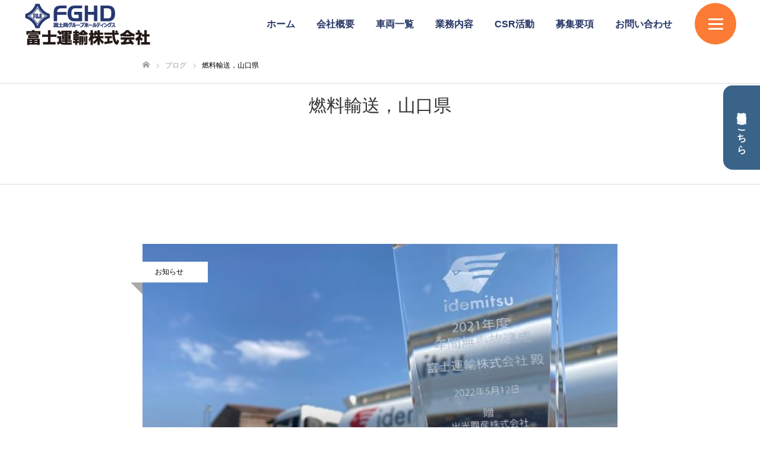

--- FILE ---
content_type: text/html; charset=UTF-8
request_url: https://www.fujiunyu.ne.jp/tag/%E7%87%83%E6%96%99%E8%BC%B8%E9%80%81%EF%BC%8C%E5%B1%B1%E5%8F%A3%E7%9C%8C/
body_size: 19737
content:
<!DOCTYPE html>
<html class="pc" dir="ltr" lang="ja" prefix="og: https://ogp.me/ns#">
<head>
<meta charset="UTF-8">
<!--[if IE]><meta http-equiv="X-UA-Compatible" content="IE=edge"><![endif]-->
<meta name="viewport" content="width=device-width">
<meta name="format-detection" content="telephone=no">
<title>燃料輸送，山口県 | 富士運輸株式会社</title>
<meta name="description" content="山口県で燃料油およびケミカル製品や産業廃棄物、液化アンモニア、アスファルト、LPG等液体輸送 を行っております">
<link rel="pingback" href="https://www.fujiunyu.ne.jp/cms/xmlrpc.php">
<link rel="shortcut icon" href="https://www.fujiunyu.ne.jp/cms/wp-content/uploads/2021/12/favicon.png">

		<!-- All in One SEO 4.9.3 - aioseo.com -->
	<meta name="robots" content="max-image-preview:large" />
	<link rel="canonical" href="https://www.fujiunyu.ne.jp/tag/%e7%87%83%e6%96%99%e8%bc%b8%e9%80%81%ef%bc%8c%e5%b1%b1%e5%8f%a3%e7%9c%8c/" />
	<meta name="generator" content="All in One SEO (AIOSEO) 4.9.3" />
		<script type="application/ld+json" class="aioseo-schema">
			{"@context":"https:\/\/schema.org","@graph":[{"@type":"BreadcrumbList","@id":"https:\/\/www.fujiunyu.ne.jp\/tag\/%E7%87%83%E6%96%99%E8%BC%B8%E9%80%81%EF%BC%8C%E5%B1%B1%E5%8F%A3%E7%9C%8C\/#breadcrumblist","itemListElement":[{"@type":"ListItem","@id":"https:\/\/www.fujiunyu.ne.jp#listItem","position":1,"name":"\u30db\u30fc\u30e0","item":"https:\/\/www.fujiunyu.ne.jp","nextItem":{"@type":"ListItem","@id":"https:\/\/www.fujiunyu.ne.jp\/tag\/%e7%87%83%e6%96%99%e8%bc%b8%e9%80%81%ef%bc%8c%e5%b1%b1%e5%8f%a3%e7%9c%8c\/#listItem","name":"\u71c3\u6599\u8f38\u9001\uff0c\u5c71\u53e3\u770c"}},{"@type":"ListItem","@id":"https:\/\/www.fujiunyu.ne.jp\/tag\/%e7%87%83%e6%96%99%e8%bc%b8%e9%80%81%ef%bc%8c%e5%b1%b1%e5%8f%a3%e7%9c%8c\/#listItem","position":2,"name":"\u71c3\u6599\u8f38\u9001\uff0c\u5c71\u53e3\u770c","previousItem":{"@type":"ListItem","@id":"https:\/\/www.fujiunyu.ne.jp#listItem","name":"\u30db\u30fc\u30e0"}}]},{"@type":"CollectionPage","@id":"https:\/\/www.fujiunyu.ne.jp\/tag\/%E7%87%83%E6%96%99%E8%BC%B8%E9%80%81%EF%BC%8C%E5%B1%B1%E5%8F%A3%E7%9C%8C\/#collectionpage","url":"https:\/\/www.fujiunyu.ne.jp\/tag\/%E7%87%83%E6%96%99%E8%BC%B8%E9%80%81%EF%BC%8C%E5%B1%B1%E5%8F%A3%E7%9C%8C\/","name":"\u71c3\u6599\u8f38\u9001\uff0c\u5c71\u53e3\u770c | \u5bcc\u58eb\u904b\u8f38\u682a\u5f0f\u4f1a\u793e","inLanguage":"ja","isPartOf":{"@id":"https:\/\/www.fujiunyu.ne.jp\/#website"},"breadcrumb":{"@id":"https:\/\/www.fujiunyu.ne.jp\/tag\/%E7%87%83%E6%96%99%E8%BC%B8%E9%80%81%EF%BC%8C%E5%B1%B1%E5%8F%A3%E7%9C%8C\/#breadcrumblist"}},{"@type":"Organization","@id":"https:\/\/www.fujiunyu.ne.jp\/#organization","name":"\u5bcc\u58eb\u904b\u8f38\u682a\u5f0f\u4f1a\u793e","description":"\u5c71\u53e3\u770c\u3067\u71c3\u6599\u6cb9\u304a\u3088\u3073\u30b1\u30df\u30ab\u30eb\u88fd\u54c1\u3084\u7523\u696d\u5ec3\u68c4\u7269\u3001\u6db2\u5316\u30a2\u30f3\u30e2\u30cb\u30a2\u3001\u30a2\u30b9\u30d5\u30a1\u30eb\u30c8\u3001LPG\u7b49\u6db2\u4f53\u8f38\u9001 \u3092\u884c\u3063\u3066\u304a\u308a\u307e\u3059","url":"https:\/\/www.fujiunyu.ne.jp\/","telephone":"+81836880153","logo":{"@type":"ImageObject","url":"https:\/\/www.fujiunyu.ne.jp\/cms\/wp-content\/uploads\/2021\/12\/obj_sitetitle002.png","@id":"https:\/\/www.fujiunyu.ne.jp\/tag\/%E7%87%83%E6%96%99%E8%BC%B8%E9%80%81%EF%BC%8C%E5%B1%B1%E5%8F%A3%E7%9C%8C\/#organizationLogo","width":240,"height":80},"image":{"@id":"https:\/\/www.fujiunyu.ne.jp\/tag\/%E7%87%83%E6%96%99%E8%BC%B8%E9%80%81%EF%BC%8C%E5%B1%B1%E5%8F%A3%E7%9C%8C\/#organizationLogo"}},{"@type":"WebSite","@id":"https:\/\/www.fujiunyu.ne.jp\/#website","url":"https:\/\/www.fujiunyu.ne.jp\/","name":"\u5bcc\u58eb\u904b\u8f38\u682a\u5f0f\u4f1a\u793e","description":"\u5c71\u53e3\u770c\u3067\u71c3\u6599\u6cb9\u304a\u3088\u3073\u30b1\u30df\u30ab\u30eb\u88fd\u54c1\u3084\u7523\u696d\u5ec3\u68c4\u7269\u3001\u6db2\u5316\u30a2\u30f3\u30e2\u30cb\u30a2\u3001\u30a2\u30b9\u30d5\u30a1\u30eb\u30c8\u3001LPG\u7b49\u6db2\u4f53\u8f38\u9001 \u3092\u884c\u3063\u3066\u304a\u308a\u307e\u3059","inLanguage":"ja","publisher":{"@id":"https:\/\/www.fujiunyu.ne.jp\/#organization"}}]}
		</script>
		<!-- All in One SEO -->

<link rel="alternate" type="application/rss+xml" title="富士運輸株式会社 &raquo; フィード" href="https://www.fujiunyu.ne.jp/feed/" />
<link rel="alternate" type="application/rss+xml" title="富士運輸株式会社 &raquo; コメントフィード" href="https://www.fujiunyu.ne.jp/comments/feed/" />
<link rel="alternate" type="application/rss+xml" title="富士運輸株式会社 &raquo; 燃料輸送，山口県 タグのフィード" href="https://www.fujiunyu.ne.jp/tag/%e7%87%83%e6%96%99%e8%bc%b8%e9%80%81%ef%bc%8c%e5%b1%b1%e5%8f%a3%e7%9c%8c/feed/" />
		<!-- This site uses the Google Analytics by ExactMetrics plugin v8.11.1 - Using Analytics tracking - https://www.exactmetrics.com/ -->
							<script src="//www.googletagmanager.com/gtag/js?id=G-WCXMYV65DL"  data-cfasync="false" data-wpfc-render="false" type="text/javascript" async></script>
			<script data-cfasync="false" data-wpfc-render="false" type="text/javascript">
				var em_version = '8.11.1';
				var em_track_user = true;
				var em_no_track_reason = '';
								var ExactMetricsDefaultLocations = {"page_location":"https:\/\/www.fujiunyu.ne.jp\/tag\/%E7%87%83%E6%96%99%E8%BC%B8%E9%80%81%EF%BC%8C%E5%B1%B1%E5%8F%A3%E7%9C%8C\/"};
								if ( typeof ExactMetricsPrivacyGuardFilter === 'function' ) {
					var ExactMetricsLocations = (typeof ExactMetricsExcludeQuery === 'object') ? ExactMetricsPrivacyGuardFilter( ExactMetricsExcludeQuery ) : ExactMetricsPrivacyGuardFilter( ExactMetricsDefaultLocations );
				} else {
					var ExactMetricsLocations = (typeof ExactMetricsExcludeQuery === 'object') ? ExactMetricsExcludeQuery : ExactMetricsDefaultLocations;
				}

								var disableStrs = [
										'ga-disable-G-WCXMYV65DL',
									];

				/* Function to detect opted out users */
				function __gtagTrackerIsOptedOut() {
					for (var index = 0; index < disableStrs.length; index++) {
						if (document.cookie.indexOf(disableStrs[index] + '=true') > -1) {
							return true;
						}
					}

					return false;
				}

				/* Disable tracking if the opt-out cookie exists. */
				if (__gtagTrackerIsOptedOut()) {
					for (var index = 0; index < disableStrs.length; index++) {
						window[disableStrs[index]] = true;
					}
				}

				/* Opt-out function */
				function __gtagTrackerOptout() {
					for (var index = 0; index < disableStrs.length; index++) {
						document.cookie = disableStrs[index] + '=true; expires=Thu, 31 Dec 2099 23:59:59 UTC; path=/';
						window[disableStrs[index]] = true;
					}
				}

				if ('undefined' === typeof gaOptout) {
					function gaOptout() {
						__gtagTrackerOptout();
					}
				}
								window.dataLayer = window.dataLayer || [];

				window.ExactMetricsDualTracker = {
					helpers: {},
					trackers: {},
				};
				if (em_track_user) {
					function __gtagDataLayer() {
						dataLayer.push(arguments);
					}

					function __gtagTracker(type, name, parameters) {
						if (!parameters) {
							parameters = {};
						}

						if (parameters.send_to) {
							__gtagDataLayer.apply(null, arguments);
							return;
						}

						if (type === 'event') {
														parameters.send_to = exactmetrics_frontend.v4_id;
							var hookName = name;
							if (typeof parameters['event_category'] !== 'undefined') {
								hookName = parameters['event_category'] + ':' + name;
							}

							if (typeof ExactMetricsDualTracker.trackers[hookName] !== 'undefined') {
								ExactMetricsDualTracker.trackers[hookName](parameters);
							} else {
								__gtagDataLayer('event', name, parameters);
							}
							
						} else {
							__gtagDataLayer.apply(null, arguments);
						}
					}

					__gtagTracker('js', new Date());
					__gtagTracker('set', {
						'developer_id.dNDMyYj': true,
											});
					if ( ExactMetricsLocations.page_location ) {
						__gtagTracker('set', ExactMetricsLocations);
					}
										__gtagTracker('config', 'G-WCXMYV65DL', {"forceSSL":"true","link_attribution":"true"} );
										window.gtag = __gtagTracker;										(function () {
						/* https://developers.google.com/analytics/devguides/collection/analyticsjs/ */
						/* ga and __gaTracker compatibility shim. */
						var noopfn = function () {
							return null;
						};
						var newtracker = function () {
							return new Tracker();
						};
						var Tracker = function () {
							return null;
						};
						var p = Tracker.prototype;
						p.get = noopfn;
						p.set = noopfn;
						p.send = function () {
							var args = Array.prototype.slice.call(arguments);
							args.unshift('send');
							__gaTracker.apply(null, args);
						};
						var __gaTracker = function () {
							var len = arguments.length;
							if (len === 0) {
								return;
							}
							var f = arguments[len - 1];
							if (typeof f !== 'object' || f === null || typeof f.hitCallback !== 'function') {
								if ('send' === arguments[0]) {
									var hitConverted, hitObject = false, action;
									if ('event' === arguments[1]) {
										if ('undefined' !== typeof arguments[3]) {
											hitObject = {
												'eventAction': arguments[3],
												'eventCategory': arguments[2],
												'eventLabel': arguments[4],
												'value': arguments[5] ? arguments[5] : 1,
											}
										}
									}
									if ('pageview' === arguments[1]) {
										if ('undefined' !== typeof arguments[2]) {
											hitObject = {
												'eventAction': 'page_view',
												'page_path': arguments[2],
											}
										}
									}
									if (typeof arguments[2] === 'object') {
										hitObject = arguments[2];
									}
									if (typeof arguments[5] === 'object') {
										Object.assign(hitObject, arguments[5]);
									}
									if ('undefined' !== typeof arguments[1].hitType) {
										hitObject = arguments[1];
										if ('pageview' === hitObject.hitType) {
											hitObject.eventAction = 'page_view';
										}
									}
									if (hitObject) {
										action = 'timing' === arguments[1].hitType ? 'timing_complete' : hitObject.eventAction;
										hitConverted = mapArgs(hitObject);
										__gtagTracker('event', action, hitConverted);
									}
								}
								return;
							}

							function mapArgs(args) {
								var arg, hit = {};
								var gaMap = {
									'eventCategory': 'event_category',
									'eventAction': 'event_action',
									'eventLabel': 'event_label',
									'eventValue': 'event_value',
									'nonInteraction': 'non_interaction',
									'timingCategory': 'event_category',
									'timingVar': 'name',
									'timingValue': 'value',
									'timingLabel': 'event_label',
									'page': 'page_path',
									'location': 'page_location',
									'title': 'page_title',
									'referrer' : 'page_referrer',
								};
								for (arg in args) {
																		if (!(!args.hasOwnProperty(arg) || !gaMap.hasOwnProperty(arg))) {
										hit[gaMap[arg]] = args[arg];
									} else {
										hit[arg] = args[arg];
									}
								}
								return hit;
							}

							try {
								f.hitCallback();
							} catch (ex) {
							}
						};
						__gaTracker.create = newtracker;
						__gaTracker.getByName = newtracker;
						__gaTracker.getAll = function () {
							return [];
						};
						__gaTracker.remove = noopfn;
						__gaTracker.loaded = true;
						window['__gaTracker'] = __gaTracker;
					})();
									} else {
										console.log("");
					(function () {
						function __gtagTracker() {
							return null;
						}

						window['__gtagTracker'] = __gtagTracker;
						window['gtag'] = __gtagTracker;
					})();
									}
			</script>
							<!-- / Google Analytics by ExactMetrics -->
		<style id='wp-img-auto-sizes-contain-inline-css' type='text/css'>
img:is([sizes=auto i],[sizes^="auto," i]){contain-intrinsic-size:3000px 1500px}
/*# sourceURL=wp-img-auto-sizes-contain-inline-css */
</style>
<link rel='stylesheet' id='style-css' href='https://www.fujiunyu.ne.jp/cms/wp-content/themes/fake_child/style.css?ver=1.10' type='text/css' media='all' />
<style id='wp-emoji-styles-inline-css' type='text/css'>

	img.wp-smiley, img.emoji {
		display: inline !important;
		border: none !important;
		box-shadow: none !important;
		height: 1em !important;
		width: 1em !important;
		margin: 0 0.07em !important;
		vertical-align: -0.1em !important;
		background: none !important;
		padding: 0 !important;
	}
/*# sourceURL=wp-emoji-styles-inline-css */
</style>
<style id='wp-block-library-inline-css' type='text/css'>
:root{--wp-block-synced-color:#7a00df;--wp-block-synced-color--rgb:122,0,223;--wp-bound-block-color:var(--wp-block-synced-color);--wp-editor-canvas-background:#ddd;--wp-admin-theme-color:#007cba;--wp-admin-theme-color--rgb:0,124,186;--wp-admin-theme-color-darker-10:#006ba1;--wp-admin-theme-color-darker-10--rgb:0,107,160.5;--wp-admin-theme-color-darker-20:#005a87;--wp-admin-theme-color-darker-20--rgb:0,90,135;--wp-admin-border-width-focus:2px}@media (min-resolution:192dpi){:root{--wp-admin-border-width-focus:1.5px}}.wp-element-button{cursor:pointer}:root .has-very-light-gray-background-color{background-color:#eee}:root .has-very-dark-gray-background-color{background-color:#313131}:root .has-very-light-gray-color{color:#eee}:root .has-very-dark-gray-color{color:#313131}:root .has-vivid-green-cyan-to-vivid-cyan-blue-gradient-background{background:linear-gradient(135deg,#00d084,#0693e3)}:root .has-purple-crush-gradient-background{background:linear-gradient(135deg,#34e2e4,#4721fb 50%,#ab1dfe)}:root .has-hazy-dawn-gradient-background{background:linear-gradient(135deg,#faaca8,#dad0ec)}:root .has-subdued-olive-gradient-background{background:linear-gradient(135deg,#fafae1,#67a671)}:root .has-atomic-cream-gradient-background{background:linear-gradient(135deg,#fdd79a,#004a59)}:root .has-nightshade-gradient-background{background:linear-gradient(135deg,#330968,#31cdcf)}:root .has-midnight-gradient-background{background:linear-gradient(135deg,#020381,#2874fc)}:root{--wp--preset--font-size--normal:16px;--wp--preset--font-size--huge:42px}.has-regular-font-size{font-size:1em}.has-larger-font-size{font-size:2.625em}.has-normal-font-size{font-size:var(--wp--preset--font-size--normal)}.has-huge-font-size{font-size:var(--wp--preset--font-size--huge)}:root .has-text-align-center{text-align:center}:root .has-text-align-left{text-align:left}:root .has-text-align-right{text-align:right}.has-fit-text{white-space:nowrap!important}#end-resizable-editor-section{display:none}.aligncenter{clear:both}.items-justified-left{justify-content:flex-start}.items-justified-center{justify-content:center}.items-justified-right{justify-content:flex-end}.items-justified-space-between{justify-content:space-between}.screen-reader-text{word-wrap:normal!important;border:0;clip-path:inset(50%);height:1px;margin:-1px;overflow:hidden;padding:0;position:absolute;width:1px}.screen-reader-text:focus{background-color:#ddd;clip-path:none;color:#444;display:block;font-size:1em;height:auto;left:5px;line-height:normal;padding:15px 23px 14px;text-decoration:none;top:5px;width:auto;z-index:100000}html :where(.has-border-color){border-style:solid}html :where([style*=border-top-color]){border-top-style:solid}html :where([style*=border-right-color]){border-right-style:solid}html :where([style*=border-bottom-color]){border-bottom-style:solid}html :where([style*=border-left-color]){border-left-style:solid}html :where([style*=border-width]){border-style:solid}html :where([style*=border-top-width]){border-top-style:solid}html :where([style*=border-right-width]){border-right-style:solid}html :where([style*=border-bottom-width]){border-bottom-style:solid}html :where([style*=border-left-width]){border-left-style:solid}html :where(img[class*=wp-image-]){height:auto;max-width:100%}:where(figure){margin:0 0 1em}html :where(.is-position-sticky){--wp-admin--admin-bar--position-offset:var(--wp-admin--admin-bar--height,0px)}@media screen and (max-width:600px){html :where(.is-position-sticky){--wp-admin--admin-bar--position-offset:0px}}

/*# sourceURL=wp-block-library-inline-css */
</style><style id='global-styles-inline-css' type='text/css'>
:root{--wp--preset--aspect-ratio--square: 1;--wp--preset--aspect-ratio--4-3: 4/3;--wp--preset--aspect-ratio--3-4: 3/4;--wp--preset--aspect-ratio--3-2: 3/2;--wp--preset--aspect-ratio--2-3: 2/3;--wp--preset--aspect-ratio--16-9: 16/9;--wp--preset--aspect-ratio--9-16: 9/16;--wp--preset--color--black: #000000;--wp--preset--color--cyan-bluish-gray: #abb8c3;--wp--preset--color--white: #ffffff;--wp--preset--color--pale-pink: #f78da7;--wp--preset--color--vivid-red: #cf2e2e;--wp--preset--color--luminous-vivid-orange: #ff6900;--wp--preset--color--luminous-vivid-amber: #fcb900;--wp--preset--color--light-green-cyan: #7bdcb5;--wp--preset--color--vivid-green-cyan: #00d084;--wp--preset--color--pale-cyan-blue: #8ed1fc;--wp--preset--color--vivid-cyan-blue: #0693e3;--wp--preset--color--vivid-purple: #9b51e0;--wp--preset--gradient--vivid-cyan-blue-to-vivid-purple: linear-gradient(135deg,rgb(6,147,227) 0%,rgb(155,81,224) 100%);--wp--preset--gradient--light-green-cyan-to-vivid-green-cyan: linear-gradient(135deg,rgb(122,220,180) 0%,rgb(0,208,130) 100%);--wp--preset--gradient--luminous-vivid-amber-to-luminous-vivid-orange: linear-gradient(135deg,rgb(252,185,0) 0%,rgb(255,105,0) 100%);--wp--preset--gradient--luminous-vivid-orange-to-vivid-red: linear-gradient(135deg,rgb(255,105,0) 0%,rgb(207,46,46) 100%);--wp--preset--gradient--very-light-gray-to-cyan-bluish-gray: linear-gradient(135deg,rgb(238,238,238) 0%,rgb(169,184,195) 100%);--wp--preset--gradient--cool-to-warm-spectrum: linear-gradient(135deg,rgb(74,234,220) 0%,rgb(151,120,209) 20%,rgb(207,42,186) 40%,rgb(238,44,130) 60%,rgb(251,105,98) 80%,rgb(254,248,76) 100%);--wp--preset--gradient--blush-light-purple: linear-gradient(135deg,rgb(255,206,236) 0%,rgb(152,150,240) 100%);--wp--preset--gradient--blush-bordeaux: linear-gradient(135deg,rgb(254,205,165) 0%,rgb(254,45,45) 50%,rgb(107,0,62) 100%);--wp--preset--gradient--luminous-dusk: linear-gradient(135deg,rgb(255,203,112) 0%,rgb(199,81,192) 50%,rgb(65,88,208) 100%);--wp--preset--gradient--pale-ocean: linear-gradient(135deg,rgb(255,245,203) 0%,rgb(182,227,212) 50%,rgb(51,167,181) 100%);--wp--preset--gradient--electric-grass: linear-gradient(135deg,rgb(202,248,128) 0%,rgb(113,206,126) 100%);--wp--preset--gradient--midnight: linear-gradient(135deg,rgb(2,3,129) 0%,rgb(40,116,252) 100%);--wp--preset--font-size--small: 13px;--wp--preset--font-size--medium: 20px;--wp--preset--font-size--large: 36px;--wp--preset--font-size--x-large: 42px;--wp--preset--spacing--20: 0.44rem;--wp--preset--spacing--30: 0.67rem;--wp--preset--spacing--40: 1rem;--wp--preset--spacing--50: 1.5rem;--wp--preset--spacing--60: 2.25rem;--wp--preset--spacing--70: 3.38rem;--wp--preset--spacing--80: 5.06rem;--wp--preset--shadow--natural: 6px 6px 9px rgba(0, 0, 0, 0.2);--wp--preset--shadow--deep: 12px 12px 50px rgba(0, 0, 0, 0.4);--wp--preset--shadow--sharp: 6px 6px 0px rgba(0, 0, 0, 0.2);--wp--preset--shadow--outlined: 6px 6px 0px -3px rgb(255, 255, 255), 6px 6px rgb(0, 0, 0);--wp--preset--shadow--crisp: 6px 6px 0px rgb(0, 0, 0);}:where(.is-layout-flex){gap: 0.5em;}:where(.is-layout-grid){gap: 0.5em;}body .is-layout-flex{display: flex;}.is-layout-flex{flex-wrap: wrap;align-items: center;}.is-layout-flex > :is(*, div){margin: 0;}body .is-layout-grid{display: grid;}.is-layout-grid > :is(*, div){margin: 0;}:where(.wp-block-columns.is-layout-flex){gap: 2em;}:where(.wp-block-columns.is-layout-grid){gap: 2em;}:where(.wp-block-post-template.is-layout-flex){gap: 1.25em;}:where(.wp-block-post-template.is-layout-grid){gap: 1.25em;}.has-black-color{color: var(--wp--preset--color--black) !important;}.has-cyan-bluish-gray-color{color: var(--wp--preset--color--cyan-bluish-gray) !important;}.has-white-color{color: var(--wp--preset--color--white) !important;}.has-pale-pink-color{color: var(--wp--preset--color--pale-pink) !important;}.has-vivid-red-color{color: var(--wp--preset--color--vivid-red) !important;}.has-luminous-vivid-orange-color{color: var(--wp--preset--color--luminous-vivid-orange) !important;}.has-luminous-vivid-amber-color{color: var(--wp--preset--color--luminous-vivid-amber) !important;}.has-light-green-cyan-color{color: var(--wp--preset--color--light-green-cyan) !important;}.has-vivid-green-cyan-color{color: var(--wp--preset--color--vivid-green-cyan) !important;}.has-pale-cyan-blue-color{color: var(--wp--preset--color--pale-cyan-blue) !important;}.has-vivid-cyan-blue-color{color: var(--wp--preset--color--vivid-cyan-blue) !important;}.has-vivid-purple-color{color: var(--wp--preset--color--vivid-purple) !important;}.has-black-background-color{background-color: var(--wp--preset--color--black) !important;}.has-cyan-bluish-gray-background-color{background-color: var(--wp--preset--color--cyan-bluish-gray) !important;}.has-white-background-color{background-color: var(--wp--preset--color--white) !important;}.has-pale-pink-background-color{background-color: var(--wp--preset--color--pale-pink) !important;}.has-vivid-red-background-color{background-color: var(--wp--preset--color--vivid-red) !important;}.has-luminous-vivid-orange-background-color{background-color: var(--wp--preset--color--luminous-vivid-orange) !important;}.has-luminous-vivid-amber-background-color{background-color: var(--wp--preset--color--luminous-vivid-amber) !important;}.has-light-green-cyan-background-color{background-color: var(--wp--preset--color--light-green-cyan) !important;}.has-vivid-green-cyan-background-color{background-color: var(--wp--preset--color--vivid-green-cyan) !important;}.has-pale-cyan-blue-background-color{background-color: var(--wp--preset--color--pale-cyan-blue) !important;}.has-vivid-cyan-blue-background-color{background-color: var(--wp--preset--color--vivid-cyan-blue) !important;}.has-vivid-purple-background-color{background-color: var(--wp--preset--color--vivid-purple) !important;}.has-black-border-color{border-color: var(--wp--preset--color--black) !important;}.has-cyan-bluish-gray-border-color{border-color: var(--wp--preset--color--cyan-bluish-gray) !important;}.has-white-border-color{border-color: var(--wp--preset--color--white) !important;}.has-pale-pink-border-color{border-color: var(--wp--preset--color--pale-pink) !important;}.has-vivid-red-border-color{border-color: var(--wp--preset--color--vivid-red) !important;}.has-luminous-vivid-orange-border-color{border-color: var(--wp--preset--color--luminous-vivid-orange) !important;}.has-luminous-vivid-amber-border-color{border-color: var(--wp--preset--color--luminous-vivid-amber) !important;}.has-light-green-cyan-border-color{border-color: var(--wp--preset--color--light-green-cyan) !important;}.has-vivid-green-cyan-border-color{border-color: var(--wp--preset--color--vivid-green-cyan) !important;}.has-pale-cyan-blue-border-color{border-color: var(--wp--preset--color--pale-cyan-blue) !important;}.has-vivid-cyan-blue-border-color{border-color: var(--wp--preset--color--vivid-cyan-blue) !important;}.has-vivid-purple-border-color{border-color: var(--wp--preset--color--vivid-purple) !important;}.has-vivid-cyan-blue-to-vivid-purple-gradient-background{background: var(--wp--preset--gradient--vivid-cyan-blue-to-vivid-purple) !important;}.has-light-green-cyan-to-vivid-green-cyan-gradient-background{background: var(--wp--preset--gradient--light-green-cyan-to-vivid-green-cyan) !important;}.has-luminous-vivid-amber-to-luminous-vivid-orange-gradient-background{background: var(--wp--preset--gradient--luminous-vivid-amber-to-luminous-vivid-orange) !important;}.has-luminous-vivid-orange-to-vivid-red-gradient-background{background: var(--wp--preset--gradient--luminous-vivid-orange-to-vivid-red) !important;}.has-very-light-gray-to-cyan-bluish-gray-gradient-background{background: var(--wp--preset--gradient--very-light-gray-to-cyan-bluish-gray) !important;}.has-cool-to-warm-spectrum-gradient-background{background: var(--wp--preset--gradient--cool-to-warm-spectrum) !important;}.has-blush-light-purple-gradient-background{background: var(--wp--preset--gradient--blush-light-purple) !important;}.has-blush-bordeaux-gradient-background{background: var(--wp--preset--gradient--blush-bordeaux) !important;}.has-luminous-dusk-gradient-background{background: var(--wp--preset--gradient--luminous-dusk) !important;}.has-pale-ocean-gradient-background{background: var(--wp--preset--gradient--pale-ocean) !important;}.has-electric-grass-gradient-background{background: var(--wp--preset--gradient--electric-grass) !important;}.has-midnight-gradient-background{background: var(--wp--preset--gradient--midnight) !important;}.has-small-font-size{font-size: var(--wp--preset--font-size--small) !important;}.has-medium-font-size{font-size: var(--wp--preset--font-size--medium) !important;}.has-large-font-size{font-size: var(--wp--preset--font-size--large) !important;}.has-x-large-font-size{font-size: var(--wp--preset--font-size--x-large) !important;}
/*# sourceURL=global-styles-inline-css */
</style>

<style id='classic-theme-styles-inline-css' type='text/css'>
.wp-block-button__link{background-color:#32373c;border-radius:9999px;box-shadow:none;color:#fff;font-size:1.125em;padding:calc(.667em + 2px) calc(1.333em + 2px);text-decoration:none}.wp-block-file__button{background:#32373c;color:#fff}.wp-block-accordion-heading{margin:0}.wp-block-accordion-heading__toggle{background-color:inherit!important;color:inherit!important}.wp-block-accordion-heading__toggle:not(:focus-visible){outline:none}.wp-block-accordion-heading__toggle:focus,.wp-block-accordion-heading__toggle:hover{background-color:inherit!important;border:none;box-shadow:none;color:inherit;padding:var(--wp--preset--spacing--20,1em) 0;text-decoration:none}.wp-block-accordion-heading__toggle:focus-visible{outline:auto;outline-offset:0}
/*# sourceURL=https://www.fujiunyu.ne.jp/cms/wp-content/plugins/gutenberg/build/styles/block-library/classic.css */
</style>
<link rel='stylesheet' id='contact-form-7-css' href='https://www.fujiunyu.ne.jp/cms/wp-content/plugins/contact-form-7/includes/css/styles.css?ver=6.1.4' type='text/css' media='all' />
<link rel='stylesheet' id='foobox-free-min-css' href='https://www.fujiunyu.ne.jp/cms/wp-content/plugins/foobox-image-lightbox/free/css/foobox.free.min.css?ver=2.7.35' type='text/css' media='all' />
<link rel='stylesheet' id='wpos-slick-style-css' href='https://www.fujiunyu.ne.jp/cms/wp-content/plugins/wp-responsive-recent-post-slider/assets/css/slick.css?ver=3.7.1' type='text/css' media='all' />
<link rel='stylesheet' id='wppsac-public-style-css' href='https://www.fujiunyu.ne.jp/cms/wp-content/plugins/wp-responsive-recent-post-slider/assets/css/recent-post-style.css?ver=3.7.1' type='text/css' media='all' />
<link rel='stylesheet' id='parent-style-css' href='https://www.fujiunyu.ne.jp/cms/wp-content/themes/fake_tcd074/style.css?ver=6.9' type='text/css' media='all' />
<!--n2css--><!--n2js--><script type="text/javascript" src="https://www.fujiunyu.ne.jp/cms/wp-includes/js/jquery/jquery.min.js?ver=3.7.1" id="jquery-core-js"></script>
<script type="text/javascript" src="https://www.fujiunyu.ne.jp/cms/wp-includes/js/jquery/jquery-migrate.min.js?ver=3.4.1" id="jquery-migrate-js"></script>
<script type="text/javascript" src="https://www.fujiunyu.ne.jp/cms/wp-content/plugins/google-analytics-dashboard-for-wp/assets/js/frontend-gtag.min.js?ver=8.11.1" id="exactmetrics-frontend-script-js" async="async" data-wp-strategy="async"></script>
<script data-cfasync="false" data-wpfc-render="false" type="text/javascript" id='exactmetrics-frontend-script-js-extra'>/* <![CDATA[ */
var exactmetrics_frontend = {"js_events_tracking":"true","download_extensions":"doc,pdf,ppt,zip,xls,docx,pptx,xlsx","inbound_paths":"[{\"path\":\"\\\/go\\\/\",\"label\":\"affiliate\"},{\"path\":\"\\\/recommend\\\/\",\"label\":\"affiliate\"}]","home_url":"https:\/\/www.fujiunyu.ne.jp","hash_tracking":"false","v4_id":"G-WCXMYV65DL"};/* ]]> */
</script>
<script type="text/javascript" id="foobox-free-min-js-before">
/* <![CDATA[ */
/* Run FooBox FREE (v2.7.35) */
var FOOBOX = window.FOOBOX = {
	ready: true,
	disableOthers: false,
	o: {wordpress: { enabled: true }, countMessage:'image %index of %total', captions: { dataTitle: ["captionTitle","title"], dataDesc: ["captionDesc","description"] }, rel: '', excludes:'.fbx-link,.nofoobox,.nolightbox,a[href*="pinterest.com/pin/create/button/"]', affiliate : { enabled: false }},
	selectors: [
		".foogallery-container.foogallery-lightbox-foobox", ".foogallery-container.foogallery-lightbox-foobox-free", ".gallery", ".wp-block-gallery", ".wp-caption", ".wp-block-image", "a:has(img[class*=wp-image-])", ".post a:has(img[class*=wp-image-])", ".foobox"
	],
	pre: function( $ ){
		// Custom JavaScript (Pre)
		
	},
	post: function( $ ){
		// Custom JavaScript (Post)
		
		// Custom Captions Code
		
	},
	custom: function( $ ){
		// Custom Extra JS
		
	}
};
//# sourceURL=foobox-free-min-js-before
/* ]]> */
</script>
<script type="text/javascript" src="https://www.fujiunyu.ne.jp/cms/wp-content/plugins/foobox-image-lightbox/free/js/foobox.free.min.js?ver=2.7.35" id="foobox-free-min-js"></script>
<link rel="https://api.w.org/" href="https://www.fujiunyu.ne.jp/wp-json/" /><link rel="alternate" title="JSON" type="application/json" href="https://www.fujiunyu.ne.jp/wp-json/wp/v2/tags/64" /><!-- start Simple Custom CSS and JS -->
<style type="text/css">
/* ここにCSSコードを追加

例:
.example {
    color: red;
}

CSS の知識に磨きをかけるためにご覧ください。
http://www.w3schools.com/css/css_syntax.asp

コメント終わり */ 

@media (max-width:767px) {
    .pc-size {
        width: 500px;
        height: 300px;
    }
}</style>
<!-- end Simple Custom CSS and JS -->

<link rel='stylesheet' id='583-css' href='//www.fujiunyu.ne.jp/cms/wp-content/uploads/custom-css-js/583.css?v=414' type="text/css" media='all' />

<link rel="stylesheet" href="https://www.fujiunyu.ne.jp/cms/wp-content/themes/fake_tcd074/css/design-plus.css?ver=1.10">
<link rel="stylesheet" href="https://www.fujiunyu.ne.jp/cms/wp-content/themes/fake_tcd074/css/sns-botton.css?ver=1.10">
<link rel="stylesheet" media="screen and (max-width:1050px)" href="https://www.fujiunyu.ne.jp/cms/wp-content/themes/fake_tcd074/css/responsive.css?ver=1.10">
<link rel="stylesheet" media="screen and (max-width:1050px)" href="https://www.fujiunyu.ne.jp/cms/wp-content/themes/fake_tcd074/css/footer-bar.css?ver=1.10">

<script src="https://www.fujiunyu.ne.jp/cms/wp-content/themes/fake_tcd074/js/jquery.easing.1.4.js?ver=1.10"></script>
<script src="https://www.fujiunyu.ne.jp/cms/wp-content/themes/fake_tcd074/js/jscript.js?ver=1.10"></script>
<script src="https://www.fujiunyu.ne.jp/cms/wp-content/themes/fake_tcd074/js/comment.js?ver=1.10"></script>

<link rel="stylesheet" href="https://www.fujiunyu.ne.jp/cms/wp-content/themes/fake_tcd074/js/simplebar.css?ver=1.10">
<script src="https://www.fujiunyu.ne.jp/cms/wp-content/themes/fake_tcd074/js/simplebar.min.js?ver=1.10"></script>


<script src="https://www.fujiunyu.ne.jp/cms/wp-content/themes/fake_tcd074/js/header_fix.js?ver=1.10"></script>
<script src="https://www.fujiunyu.ne.jp/cms/wp-content/themes/fake_tcd074/js/header_fix_mobile.js?ver=1.10"></script>

<style type="text/css">

body, input, textarea { font-family: "Hiragino Sans", "ヒラギノ角ゴ ProN", "Hiragino Kaku Gothic ProN", "游ゴシック", YuGothic, "メイリオ", Meiryo, sans-serif; }

.rich_font, .p-vertical { font-family: "Times New Roman" , "游明朝" , "Yu Mincho" , "游明朝体" , "YuMincho" , "ヒラギノ明朝 Pro W3" , "Hiragino Mincho Pro" , "HiraMinProN-W3" , "HGS明朝E" , "ＭＳ Ｐ明朝" , "MS PMincho" , serif; font-weight:500; }

.rich_font_type1 { font-family: Arial, "Hiragino Kaku Gothic ProN", "ヒラギノ角ゴ ProN W3", "メイリオ", Meiryo, sans-serif; }
.rich_font_type2 { font-family: "Hiragino Sans", "ヒラギノ角ゴ ProN", "Hiragino Kaku Gothic ProN", "游ゴシック", YuGothic, "メイリオ", Meiryo, sans-serif; font-weight:500; }
.rich_font_type3 { font-family: "Times New Roman" , "游明朝" , "Yu Mincho" , "游明朝体" , "YuMincho" , "ヒラギノ明朝 Pro W3" , "Hiragino Mincho Pro" , "HiraMinProN-W3" , "HGS明朝E" , "ＭＳ Ｐ明朝" , "MS PMincho" , serif; font-weight:500; }


#header, #header a, #menu_button:before { color:#000000; }
#header a:hover, #menu_button:hover:before { color:rgba(153,153,153,1); }
#header.active, .header_fix #header, .header_fix_mobile #header {
  color:#000000;
  background:rgba(255,255,255,1);
}
#header.active a, .header_fix #header a, .header_fix_mobile #header a, .header_fix_mobile #menu_button:before { color:#000000; }
#header.active a:hover, .header_fix #header a:hover, .header_fix_mobile #header a:hover, .header_fix_mobile #menu_button:hover:before { color:#999999; }
@media screen and (max-width:1050px) {
  #header {
    color:#000000;
    background:rgba(255,255,255,1);
  }
  #header a, #menu_button:before { color:#000000; }
  #header a:hover, #menu_button:hover:before { color:#999999; }
}
#header_logo .desc{ font-size: 14px; }

#global_menu > ul > li > a { color:#000000; }
#global_menu > ul > li > a:hover { color:rgba(153,153,153,1); }
#global_menu > ul > li a.active, #global_menu > ul > li.active_button > a { color:#999999; }
#global_menu ul ul a { color:#FFFFFF !important; background:#263871; }
#global_menu ul ul a:hover { background:#2c53a3; }

#drawer_menu { background:#222222; }
#mobile_menu a { color:#ffffff; background:#222222; border-bottom:1px solid #444444; }
#mobile_menu li li a { background:#263871; }
#mobile_menu a:hover, #drawer_menu .close_button:hover, #mobile_menu .child_menu_button:hover { color:#ffffff; background:#2c53a3; }

.megamenu_blog_list { background:#000000; }
.megamenu_blog_list_inner { border-color:rgba(255,255,255,0.3); }
.megamenu_blog_list .menu_area a, .megamenu_blog_list .menu_area a:hover, .megamenu_blog_list .menu_area li.active a, .megamenu_blog_list .post_list li .title { color:#ffffff !important; }
.megamenu_blog_list .menu_area a:hover, .megamenu_blog_list .menu_area li.active a, .megamenu_blog_list .post_list { background:#666666; }
.megamenu_blog_list .post_list li .overlay {
  background: -webkit-linear-gradient(top, transparent, rgba(255,255,255,0.2));
  background: linear-gradient(to bottom, transparent, rgba(255,255,255,0.2));
}
.work_list .item .title { font-size:16px; }
.work_list .category {
  font-size:14px; color:#ffffff;
  background: -webkit-linear-gradient(top, transparent, rgba(0,0,0,0.7));
  background: linear-gradient(to bottom, transparent, rgba(0,0,0,0.7));
}
@media screen and (max-width:650px) {
  .work_list .item .title { font-size:14px; }
  .work_list .category { font-size:12px; }
}
body.single .post_content { font-size:16px; }
#page_header_catch .catch { font-size:50px; color:#ffffff; }
#page_header_catch .desc { font-size:16px; color:#ffffff; }
#tab_button_list li span { font-size:14px; }
#archive_catch h2 { font-size:30px; }
#blog_list .title { font-size:26px; }
#blog_list .excerpt { font-size:16px; }
#blog_list a .title_area { color:#ffffff !important; }
#blog_list a:hover .title_area { color:#cccccc !important; }
#blog_list .category a, #single_category a { color:#000000; background:#ffffff; }
#blog_list .category a:hover, #single_category a:hover { color:#000000; background:#ffffff; }
#blog_list .overlay {
  background: -webkit-linear-gradient(top, transparent, rgba(0,0,0,0.5));
  background: linear-gradient(to bottom, transparent, rgba(0,0,0,0.5));
}
#post_title_area .title { font-size:32px; }
@media screen and (max-width:650px) {
  body.single .post_content { font-size:14px; }
  #page_header_catch .catch { font-size:30px; }
  #page_header_catch .desc { font-size:14px; }
  #tab_button_list li span { font-size:12px; }
  #archive_catch h2 { font-size:20px; }
  #blog_list .title { font-size:20px; }
  #blog_list .excerpt { font-size:13px; }
  #post_title_area .title { font-size:20px; }
  #related_post .headline { font-size:16px; }
}

.author_profile a.avatar img, .animate_image img, .animate_background .image {
  width:100%; height:auto;
  -webkit-transition: transform  0.75s ease;
  transition: transform  0.75s ease;
}
.author_profile a.avatar:hover img, .animate_image:hover img, .animate_background:hover .image {
  -webkit-transform: scale(1.2);
  transform: scale(1.2);
}




a { color:#000; }

#comment_headline, .tcd_category_list a:hover, .tcd_category_list .child_menu_button:hover, .side_headline, #faq_category li a:hover, #faq_category li.active a, #archive_service .bottom_area .sub_category li a:hover,
  #side_service_category_list a:hover, #side_service_category_list li.active > a, #side_faq_category_list a:hover, #side_faq_category_list li.active a, #side_staff_list a:hover, #side_staff_list li.active a, .cf_data_list li a:hover,
    #side_campaign_category_list a:hover, #side_campaign_category_list li.active a, #side_clinic_list a:hover, #side_clinic_list li.active a
{ color: #000000; }

#index_slider .search_button:hover input, #return_top a, #comment_tab li a:hover, #comment_tab li.active a, #comment_header #comment_closed p, #submit_comment:hover, #cancel_comment_reply a:hover, #p_readmore .button:hover,
  #wp-calendar td a:hover, #p_readmore .button, .page_navi span.current, .page_navi a:hover, #post_pagination p, #post_pagination a:hover, .c-pw__btn:hover
{ background-color: #000000; }

#guest_info input:focus, #comment_textarea textarea:focus, .c-pw__box-input:focus, .page_navi span.current, .page_navi a:hover, #post_pagination p, #post_pagination a:hover
{ border-color: #000000; }

#comment_tab li.active a:after, #comment_header #comment_closed p:after
{ border-color:#000000 transparent transparent transparent; }


#footer a:hover, .cardlink_title a:hover, #related_post .item a:hover, .comment a:hover, .comment_form_wrapper a:hover,
  #bread_crumb a:hover, #bread_crumb li.home a:hover:after, .author_profile a:hover, .author_profile .author_link li a:hover:before, #post_meta_bottom a:hover,
    #recent_news a.link:hover, #recent_news .link:hover:after, #recent_news li a:hover .title, #searchform .submit_button:hover:before, .styled_post_list1 a:hover .title_area, .styled_post_list1 a:hover .date, .p-dropdown__title:hover:after, .p-dropdown__list li a:hover
{ color: #333333; }
#post_pagination a:hover, #p_readmore .button:hover, #return_top a:hover
{ background-color: #333333; }
.post_content a, .custom-html-widget a { color: #1e73be; }
.post_content a:hover, .custom-html-widget a:hover { color:#999999; }

header#header  {
	background-color:#ffffff;
}

h5.section3-h5  {
	font-size:30px;
	font-family: "Times New Roman", "YuMincho", "Hiragino Mincho ProN", "Yu Mincho", "MS PMincho", serif;
}

h2.subtitle  {
       text-align:center;
	font-size:42px;
	font-family: "Times New Roman", "YuMincho", "Hiragino Mincho ProN", "Yu Mincho", "MS PMincho", serif;

}
span.subtitle-l  {
	font-size:42px;
       font-weight:bold;
        margin:0px !important;
        padding:0px !important;
	font-family: "Times New Roman", "YuMincho", "Hiragino Mincho ProN", "Yu Mincho", "MS PMincho", serif;
}

h3.ssubtitle  {
       text-align:center;
	font-size:36px;
	font-family: "Times New Roman", "YuMincho", "Hiragino Mincho ProN", "Yu Mincho", "MS PMincho", serif;

}


div.desc2  {
	font-size:110%;
	line-height:200%;
}

.read-more, .archives_btn{
  display:inline-block;
  background:#263770;
  font-weight:400;
  color:white;
  margin-top:15px;
  vertical-align:middle;
  padding:12px 24px 10px;
  cursor:pointer;
	color:#fff !important;
}

.read-more:hover, .archives_btn:hover { background:#3FA6F5; color:white; }

  .circleimages{
    height: 80% !important;
    width: 80% !important;
  }

.circleimages{
	display:block;
	margin:0 auto;
	overflow:hidden;
	border-radius:100%;
	width:89%;
	height:89%;
	-webkit-transform: translateZ(0);
	-webkit-mask-image: -webkit-radial-gradient(circle, white 100%, black 100%);
}
.circleimages img { width: 100%; height: auto; display:block; -webkit-transition: all .35s ease-in-out; -moz-transition: all .35s ease-in-out; transition: all .35s ease-in-out; -webkit-transform: scale(1.15); -moz-transform: scale(1.15); -ms-transform: scale(1.15); -o-transform: scale(1.15);  transform: scale(1.15); border-radius:100%;}
.circleimages:hover img{ -webkit-transform: scale(1); -moz-transform: scale(1); -ms-transform: scale(1); -o-transform: scale(1); transform: scale(1); }

table.table_recruit { width:100%; border:1px soild #ddd; }
table.table_recruit th { width:20%; border:1px soild #ddd; padding:20px; background-color:#efefef; font-weight:bold; text-align:center; }
table.table_recruit td { width:80%; border:1px soild #ddd; padding:20px; background-color:#fff; }

h5.service-title  {
	font-size:110%;
	font-weight:bold;
        margin:0 !important;
        padding:0 !important;
}

h2.effort-title  {
	text-align: center;
	font-size:48px;
	font-family: "Times New Roman", "YuMincho", "Hiragino Mincho ProN", "Yu Mincho", "MS PMincho", serif;

}

span.ceo-greeting  {
	font-size:36px;
	font-family: "Times New Roman", "YuMincho", "Hiragino Mincho ProN", "Yu Mincho", "MS PMincho", serif;

}


table.about_table  {
	border:1px solid #dddddd;
}

table.about_table  th {
	border:1px solid #dddddd;
	background-color:#efefef;
	text-align:center;
	font-weight:bold;
	width:15%;
	padding:20px;
}

table.about_table  td {
	border:1px solid #dddddd;
	background-color:#ffffff;
	width:30%;
  padding:20px;
}


table.history_table  {
	border:none !important;
}

table.history_table  th {
	border-top:1px solid #dddddd;
	border-bottom:1px solid #dddddd;
	border-left:none !important;
	border-right:none !important;
	background-color:#ffffff !important;
	width:20%;
	padding:20px;
}

table.history_table  td {
	border-top:1px solid #dddddd;
	border-bottom:1px solid #dddddd;
	border-left:none !important;
	border-right:none !important;
	width:80%;
  padding:20px;
}

table.company {
	width:100%;
}

table.company th {
	width:20%;
	text-align:center;
	vertical-align:middle;
	font-weight:bold;
}

table.company td {
	width:80%;
}

div.col-sm-40 h4  {
	font-size:18px;
	font-weight:bold;
	margin-top:0px !important;
	padding-top:0px !important;
	position:relative;
	top:-10px;
	line-height:100%;
}

div.col-sm-401 h4  {
	font-size:18px;
	font-weight:bold;
	margin-top:0px !important;
	padding-top:0px !important;
	position:relative;
	top:-10px;
	line-height:100%;
        left:-100px;
}

p.read_copy	{
	position:relative;
	top:0px;
	margin-bottom:0px;
	font-size:125%;
        text-align:center;
}

div.staff  {
	position:relative;
	top:0px;
	padding:20px;
	margin-bottom:0px;
}

div.staff span.name  {
	font-size:150%;
}

p.desc2  {
	position:relative;
        font-size:120%;
        top:-40px;
}

div.staff_box  {
    width:330px;
    height:215px;
    overflow:hidden;
}

div.staff_box a img  {
    -webkit-transition: all .35s ease-in-out;
    -moz-transition: all .35s ease-in-out;
    transition: all .35s ease-in-out;
    -webkit-transform: scale(1.3);
    -moz-transform: scale(1.3);
    -ms-transform: scale(1.3);
    -o-transform: scale(1.3);
    transform: scale(1.3);
}

div.staff_box a:hover img  {
    -webkit-transform: scale(1);
    -moz-transform: scale(1.15);
    -ms-transform: scale(1.15);
    -o-transform: scale(1.15);
    transform: scale(1.15);
}

</style>

<link rel="icon" href="https://www.fujiunyu.ne.jp/cms/wp-content/uploads/2021/12/cropped-favicon-32x32.png" sizes="32x32" />
<link rel="icon" href="https://www.fujiunyu.ne.jp/cms/wp-content/uploads/2021/12/cropped-favicon-192x192.png" sizes="192x192" />
<link rel="apple-touch-icon" href="https://www.fujiunyu.ne.jp/cms/wp-content/uploads/2021/12/cropped-favicon-180x180.png" />
<meta name="msapplication-TileImage" content="https://www.fujiunyu.ne.jp/cms/wp-content/uploads/2021/12/cropped-favicon-270x270.png" />
		<style type="text/css" id="wp-custom-css">
			
h2.wppsac-post-title a  {
	font-size:16px !important;
}



.post_content_blog  {
	line-height:180%;
	font-size:21px;
}

@media screen and (max-width: 650px){
 div#index_header_content {
	height:auto !important;
 }
	#post_image {
    width: 100%;
 }
	h2.rich_font {
	 font-size:24px;
	}
	
	div.staff_box  {
    width:330px;
    height:215px;
    overflow:hidden;
  }


}

@media screen and (min-width: 1050px){
	#post_image {
    width: 800px;
 }
	h2.rich_font {
	 font-size:36px;
	}
}

@media print{
a[href]:after {
    content: "" !important;
	}

abbr[title]:after {
	content: "" !important;
	}

nav#global_menu {
    display: none !important;
}

	a#menu_button {
		display:none !important;
	}
	
	#page_header {
		height:200px !important;
	}
	
	#page_header .catch {
    font-size: 50px;
    position: relative;
    top: 50px;
	}

}



		</style>
			<link rel='stylesheet' id='_tk-bootstrap-wp-css'  href='https://www.fujiunyu.ne.jp/cms/wp-content/themes/fake_child/bootstrap-theme.min.css' type='text/css' media='all' />
	
</head>
<body id="body" class="archive tag tag-64 wp-theme-fake_tcd074 wp-child-theme-fake_child metaslider-plugin hide_desc_mobile use_header_fix use_mobile_header_fix">
	<style>
		#page_header.small{
			height:80px!important;
		}
	
	</style>
<div id="container">
 <header id="header" class="animate_pc">

  <div id="header_logo">
   
<h2 class="logo">
 <a href="https://www.fujiunyu.ne.jp/" title="富士運輸株式会社">
    <img class="pc_logo_image type1" src="https://www.fujiunyu.ne.jp/cms/wp-content/uploads/2021/12/obj_sitetitle.png?1768897370" alt="富士運輸株式会社" title="富士運輸株式会社" width="300" height="100" />
  <img class="pc_logo_image type2" src="https://www.fujiunyu.ne.jp/cms/wp-content/uploads/2021/12/obj_sitetitle.png?1768897370" alt="富士運輸株式会社" title="富士運輸株式会社" width="300" height="100" />
      <img class="mobile_logo_image" src="https://www.fujiunyu.ne.jp/cms/wp-content/uploads/2021/12/obj_sitetitle002.png?1768897370" alt="富士運輸株式会社" title="富士運輸株式会社" width="120" height="40" />
   </a>
</h2>

             </div>

    <a href="#" id="menu_button"><span>メニュー</span></a>
  
    <nav id="global_menu">
   <ul id="menu-%e3%82%b5%e3%83%b3%e3%83%97%e3%83%ab%e3%83%a1%e3%83%8b%e3%83%a5%e3%83%bc" class="menu"><li id="menu-item-172" class="menu-item menu-item-type-custom menu-item-object-custom menu-item-home menu-item-172"><a href="https://www.fujiunyu.ne.jp/">ホーム</a></li>
<li id="menu-item-713" class="menu-item menu-item-type-post_type menu-item-object-page menu-item-has-children menu-item-713"><a href="https://www.fujiunyu.ne.jp/aboutus/">会社概要</a>
<ul class="sub-menu">
	<li id="menu-item-415" class="menu-item menu-item-type-post_type menu-item-object-page menu-item-415"><a href="https://www.fujiunyu.ne.jp/about/philosophy/">経営理念</a></li>
	<li id="menu-item-824" class="menu-item menu-item-type-post_type menu-item-object-page menu-item-824"><a href="https://www.fujiunyu.ne.jp/about/exterior_and_interior/">弊社外観および内観</a></li>
	<li id="menu-item-421" class="menu-item menu-item-type-post_type menu-item-object-page menu-item-421"><a href="https://www.fujiunyu.ne.jp/about/lisence/">産廃許可証一覧</a></li>
	<li id="menu-item-288" class="menu-item menu-item-type-post_type menu-item-object-page menu-item-288"><a href="https://www.fujiunyu.ne.jp/about/fujisho-group/">グループ企業一覧</a></li>
</ul>
</li>
<li id="menu-item-530" class="menu-item menu-item-type-post_type menu-item-object-page menu-item-530"><a href="https://www.fujiunyu.ne.jp/service/freeet/">車両一覧</a></li>
<li id="menu-item-174" class="menu-item menu-item-type-post_type menu-item-object-page menu-item-has-children menu-item-174"><a href="https://www.fujiunyu.ne.jp/service/">業務内容</a>
<ul class="sub-menu">
	<li id="menu-item-2033" class="menu-item menu-item-type-post_type menu-item-object-page menu-item-2033"><a href="https://www.fujiunyu.ne.jp/fuji_estate/">不動産事業</a></li>
	<li id="menu-item-334" class="menu-item menu-item-type-post_type menu-item-object-page menu-item-334"><a href="https://www.fujiunyu.ne.jp/service/solar/">太陽光売電事業</a></li>
</ul>
</li>
<li id="menu-item-1514" class="menu-item menu-item-type-post_type menu-item-object-page menu-item-has-children menu-item-1514"><a href="https://www.fujiunyu.ne.jp/effort/csr/">CSR活動</a>
<ul class="sub-menu">
	<li id="menu-item-446" class="menu-item menu-item-type-post_type menu-item-object-page menu-item-446"><a href="https://www.fujiunyu.ne.jp/effort/iso39001/">ISO39001</a></li>
	<li id="menu-item-445" class="menu-item menu-item-type-post_type menu-item-object-page menu-item-445"><a href="https://www.fujiunyu.ne.jp/effort/excellent_safety_office/">安全性優良事業所</a></li>
	<li id="menu-item-444" class="menu-item menu-item-type-post_type menu-item-object-page menu-item-444"><a href="https://www.fujiunyu.ne.jp/effort/ecoaction21/">エコアクション２１</a></li>
	<li id="menu-item-2224" class="menu-item menu-item-type-post_type menu-item-object-page menu-item-2224"><a href="https://www.fujiunyu.ne.jp/effort/ykk/">やまぐち健康経営企業</a></li>
	<li id="menu-item-1101" class="menu-item menu-item-type-post_type menu-item-object-page menu-item-1101"><a href="https://www.fujiunyu.ne.jp/effort/sdgs/">SDGs宣言</a></li>
</ul>
</li>
<li id="menu-item-283" class="menu-item menu-item-type-post_type menu-item-object-page menu-item-has-children menu-item-283"><a href="https://www.fujiunyu.ne.jp/recruit/">募集要項</a>
<ul class="sub-menu">
	<li id="menu-item-271" class="menu-item menu-item-type-post_type menu-item-object-page menu-item-271"><a href="https://www.fujiunyu.ne.jp/recruit/human_resources_required/">富士運輸が求める人材</a></li>
	<li id="menu-item-604" class="menu-item menu-item-type-post_type menu-item-object-page menu-item-604"><a href="https://www.fujiunyu.ne.jp/recruit/voice/">先輩社員の声</a></li>
</ul>
</li>
<li id="menu-item-308" class="menu-item menu-item-type-post_type menu-item-object-page menu-item-has-children menu-item-308"><a href="https://www.fujiunyu.ne.jp/contact/">お問い合わせ</a>
<ul class="sub-menu">
	<li id="menu-item-309" class="menu-item menu-item-type-post_type menu-item-object-page menu-item-privacy-policy menu-item-309"><a rel="privacy-policy" href="https://www.fujiunyu.ne.jp/contact/privacy_policy/">個人情報保護指針</a></li>
</ul>
</li>
</ul>  </nav>
  
  <div class="megamenu_blog_list" id="js-megamenu27">
 <div class="megamenu_blog_list_inner clearfix">
  <ul class="menu_area">
   <br />
<b>Warning</b>:  Invalid argument supplied for foreach() in <b>/home/xs030418/fujiunyu.ne.jp/public_html/cms/wp-content/themes/fake_tcd074/functions/menu.php</b> on line <b>31</b><br />
  </ul>
  <div class="post_list_area">
   <br />
<b>Warning</b>:  Invalid argument supplied for foreach() in <b>/home/xs030418/fujiunyu.ne.jp/public_html/cms/wp-content/themes/fake_tcd074/functions/menu.php</b> on line <b>42</b><br />
  </div><!-- END post_list_area -->
 </div>
</div>
<style>
/* アニメーションの設定 */
.pc #header { opacity:1; }
.pc #header.no_animate { opacity:1; }
.pc #header.animate {
  -webkit-animation: opacityAnimation 0s cubic-bezier(0, 0, 0, 0) forwards 0s;
  animation: opacityAnimation 0s cubic-bezier(0, 0, 0, 0) forwards 0s;
}
	#page_header .catch.animate,#page_header .catch.animate2 {
  -webkit-animation: opacityAnimation 0s cubic-bezier(0, 0, 0, 0) forwards 0s;
  animation: opacityAnimation 0s cubic-bezier(0, 0, 0, 0) forwards 0s;
}
	
	@media screen and (min-width:300px){
		.w100p{
			width:100%;
		}
		.ul-hbox{
			display:none;
		}
		#menu_button{
			display:none;
		}
.hamburger-menu{
display:block;
}
.menu-btn {
    position: fixed;
    top: 3px;
    right: 10px;
    display: flex;
    height: 56px;
    width: 56px;
    justify-content: center;
    align-items: center;
    z-index: 99999;
	border-radius:100px;
background-color: #fc7b35;
	cursor:pointer;
}
.menu-btn span,
.menu-btn span:before,
.menu-btn span:after {
    content: '';
    display: block;
    height: 3px;
    width: 25px;
    border-radius: 3px;
    /*ボタンの線の色*/
    background-color: #fff;
    position: absolute;
    transition: all 300ms 0s ease;
	
}
.menu-btn span:before {
    bottom: 8px;
}
.menu-btn span:after {
    top: 8px;
}

#menu-btn-check {
    display: none;
}
#menu-btn-check:checked ~ .menu-btn span {
    background-color: rgba(255, 255, 255, 0);/*メニューオープン時は真ん中の線を透明にする*/
    transition: all 300ms 0s ease;
}
#menu-btn-check:checked ~ .menu-btn span::before {
    bottom: 0;
    transform: rotate(45deg);
    background-color: #fff;
    transition: all 300ms 0s ease;
}
#menu-btn-check:checked ~ .menu-btn span::after {
    top: 0;
    transform: rotate(-45deg);
    background-color: #fff;
    transition: all 300ms 0s ease;
}

.menu-content {
    width: 100%;
    height: 100%;
    position: fixed;
    top: 0;
    top: -100%;
    z-index: 9999;
    background-color: #253770;
    color: #222;
    transition: all 500ms 0s ease;
	overflow:scroll;
}

#menu-btn-check:checked ~ .menu-content {
    top: 0;/*メニューを画面内へ*/
}

.menu-content ul {
    padding: 70px 10px 0;
}
.menu-content ul li {
    border-bottom: solid 1px #ccc;
    list-style: none;
}
.menu-content ul li a {
    display: block;
    width: 100%;
    font-size: 15px;
    box-sizing: border-box;
    text-decoration: none;
    padding: 9px 15px 10px 0;
    position: relative;
}
.menu-content ul li a::before {
    content: "";
    width: 7px;
    height: 7px;
    border-top: solid 2px #ccc;
    border-right: solid 2px #ccc;
    transform: rotate(45deg);
    position: absolute;
    right: 11px;
    top: 16px;
		}
		.object-box{position:relative;}
.object{
	position:absolute;
	left: 69%;
    transform: translate(0, -20%);
	bottom:0;
	width:30%;
		}
.ul-hbox{position:relative;display:flex;flex-wrap:wrap;width:90%;margin:0 5%;padding:50px 0 110px 0!important;box-sizing:border-box;}
.ul-hbox li{width:100%;padding:5px 24px;box-sizing:border-box;border-bottom:none!important;}
.ul-h{width:100%;min-width:200px;padding:18px 0 29px 0!important;}
.ul-h li{padding:0;}
.li-t{
	width:100%!important;
	margin:0 0 17px 0;
	padding:0 0 0 12px!important;
	color:#fff;
	border-left:9px solid #f4a77e;
	box-sizing:border-box;
	font-size:28px;
	font-weight:bold;
	line-height:1;
	}
.li-c{
	width:100%!important;
	}
	.li-c a{
		padding: 13px 0 11px 10px!important;
		border-bottom:1px dotted #888!important;
		color:#fff!important;
		font-size:15.5px!important;
	}
		.li-c a:hover{
		padding: 12px 0 10px 10px!important;
		background:#576591;
		border-bottom:1px dotted #576591!important;
		border-bottom:none!important;
		color:#fff!important;
		font-size:16.15px!important;
	}
			#header_logo{
		width:132px!important;
	}
	#header_logo img{
		width:132px!important;
		height:44px!important;
		margin-top:9px!important;
	}
	#header{
		height:62px!important;
	}
		#page_header_catch{
			width:80%;
			background:rgba(0,0,0,0.35);
			color:#fff;
		}
	}
	
	
	@media screen and (min-width:1000px){
		#page_header_catch{
			width:40%;
		}
	.pc #global_menu { position:absolute; z-index:20; top:1px; right:130px; }
	.pc #global_menu ul ul{top:78px;min-width:220px;}
	.pc #global_menu > ul > li > a {
		height:80px;
		line-height:80px;
			color:#253565;
		font-size:15.75px;
			font-weight:bold;
	}
	.pc #global_menu ul ul a {font-size:15px;display:block;border:none;position:relative;padding:14px 25px 12px;height:auto;line-height: 2.2;margin:0;}
	#header_logo{
		width:222px!important;
	}
	#header_logo img{
		width:222px!important;
		height:74px!important;
		margin-top:3px!important;
	}
	#header{
		height:80px!important;
	}
		
#return_top {
  z-index: 9;
}
		
.hamburger-menu{
display:block;
}
.menu-btn {
    position: fixed;
    top: 5px;
    right: 40px;
    display: flex;
    height: 70px;
    width: 70px;
    justify-content: center;
    align-items: center;
    z-index: 9999;
	border-radius:100px;
background-color: #fc7b35;
	cursor:pointer;
}
.menu-btn span,
.menu-btn span:before,
.menu-btn span:after {
    content: '';
    display: block;
    height: 3px;
    width: 25px;
    border-radius: 3px;
    /*ボタンの線の色*/
    background-color: #fff;
    position: absolute;
    transition: all 300ms 0s ease;
	
}
.menu-btn span:before {
    bottom: 8px;
}
.menu-btn span:after {
    top: 8px;
}

#menu-btn-check {
    display: none;
}
#menu-btn-check:checked ~ .menu-btn span {
    background-color: rgba(255, 255, 255, 0);/*メニューオープン時は真ん中の線を透明にする*/
    transition: all 300ms 0s ease;
}
#menu-btn-check:checked ~ .menu-btn span::before {
    bottom: 0;
    transform: rotate(45deg);
    background-color: #fff;
    transition: all 300ms 0s ease;
}
#menu-btn-check:checked ~ .menu-btn span::after {
    top: 0;
    transform: rotate(-45deg);
    background-color: #fff;
    transition: all 300ms 0s ease;
}

.menu-content {
    width: 100%;
    height: 100%;
    position: fixed;
    top: 0;
    top: -100%;
    z-index: 80;
    background-color: #253770;
    color: #222;
    transition: all 500ms 0s ease;
	overflow:scroll;
}

#menu-btn-check:checked ~ .menu-content {
    top: 0;/*メニューを画面内へ*/
}

.menu-content ul {
    padding: 70px 10px 0;
}
.menu-content ul li {
    border-bottom: solid 1px #ccc;
    list-style: none;
}
.menu-content ul li a {
    display: block;
    width: 100%;
    font-size: 15px;
    box-sizing: border-box;
    text-decoration: none;
    padding: 9px 15px 10px 0;
    position: relative;
}
.menu-content ul li a::before {
    content: "";
    width: 7px;
    height: 7px;
    border-top: solid 2px #ccc;
    border-right: solid 2px #ccc;
    transform: rotate(45deg);
    position: absolute;
    right: 11px;
    top: 16px;
		}
		.object-box{position:relative;}
.object{position:absolute;right:30px;bottom:0;width:196px;}
.ul-hbox{position:relative;display:flex;flex-wrap:wrap;width:98%;margin:0 1%;padding:80px 0 0 0!important;box-sizing:border-box;}
.ul-hbox li{width:25%;padding:5px 24px;box-sizing:border-box;border-bottom:none!important;}
.ul-h{width:100%;min-width:200px;padding:18px 0 34px 0!important;}
.ul-h li{padding:0;}
.li-t{
	width:100%!important;
	margin:0 0 20px 0;
	padding:0 0 0 12px!important;
	color:#fff;
	border-left:9px solid #f4a77e;
	box-sizing:border-box;
	font-size:29.5px;
	font-weight:bold;
	line-height:1;
	}
.li-c{
	width:100%!important;
	}
	.li-c a{
		padding: 12px 0 10px 10px!important;
		border-bottom:1px dotted #888!important;
		color:#fff!important;
		font-size:16.15px!important;
	}
		.li-c a:hover{
		padding: 12px 0 10px 10px!important;
		background:#576591;
		border-bottom:1px dotted #576591!important;
		border-bottom:none!important;
		color:#fff!important;
		font-size:16.15px!important;
	}
	}
	
@media screen and (min-width:1100px){
	.ul-hbox{
		width:85%;
		margin:0 7.5%;
}	
}
	
		@media screen and (min-width:1300px){
		.ul-hbox{
		width:80%;
		margin:0 10%;
	}	
	}
	@media screen and (min-width:1400px){
		.ul-hbox{
		width:70%;
		margin:0 15%;
	}	
	}
	@media screen and (min-width:1600px){
		.ul-hbox{
		width:65%;
		margin:0 17.5%;
	}	
	}

#page_header .overlay { width:100%; height:100%; position:absolute; top:0px; left:0px; z-index:2;background:rgba(0,0,0,0)!important; }
	
	
</style>
   <div class="hamburger-menu">
        <input type="checkbox" id="menu-btn-check">
        <label for="menu-btn-check" class="menu-btn"><span></span></label>
        <!--ここからメニュー-->
        <div class="menu-content">
			<div class="object-box">
				<p class="object"><img src="https://www.fujiunyu.ne.jp/cms/wp-content/uploads/2023/07/m-logo2.png" class="w100p" alt=""></p>
<ul class="ul-hbox">
<li>
<ul class="ul-h">
<li class="li-t">HOME</li>
<li class="li-c">
<a href="/">富士運輸トップページ</a>
</li>
<li class="li-c">
<a href="https://www.fujiunyu.ne.jp/category/news/">お知らせ一覧</a>
</li>
</ul>
</li>

<li>
<ul class="ul-h">
<li class="li-t">会社概要</li>
<li class="li-c">
<a href="https://www.fujiunyu.ne.jp/aboutus/">会社概要</a>
</li>
<li class="li-c">
<a href="https://www.fujiunyu.ne.jp/about/philosophy/">経営理念</a>
</li>
<li class="li-c">
<a href="https://www.fujiunyu.ne.jp/about/exterior_and_interior/">弊社外観および内観</a>
</li>
<li class="li-c">
<a href="https://www.fujiunyu.ne.jp/about/lisence/">産廃許可一覧</a>
</li>
<li class="li-c">
<a href="https://www.fujiunyu.ne.jp/about/fujisho-group/">グループ企業一覧</a>
</li>
</ul>
</li>

<li>
<ul class="ul-h">
<li class="li-t">車両一覧</li>
<li class="li-c">
<a href="https://www.fujiunyu.ne.jp/service/freeet/">車両一覧</a>
</li>
</ul>
</li>

<li>
<ul class="ul-h">
<li class="li-t">業務内容</li>
<li class="li-c">
<a href="https://www.fujiunyu.ne.jp/service/">業務内容</a>
</li>
<li class="li-c">
<a href="https://www.fujiunyu.ne.jp/fuji_estate/">不動産事業</a>
</li>
<li class="li-c">
<a href="https://www.fujiunyu.ne.jp/service/solar/">太陽光売電事業</a>
</li>
</ul>
</li>
	

<li>
<ul class="ul-h">
<li class="li-t">CSR活動</li>
<li class="li-c">
<a href="https://www.fujiunyu.ne.jp/effort/csr/">富士運輸のCSR活動</a>
</li>
<li class="li-c">
<a href="https://www.fujiunyu.ne.jp/effort/iso39001/">ISO39001</a>
</li>
<li class="li-c">
<a href="https://www.fujiunyu.ne.jp/effort/excellent_safety_office/">安全性優良事業所</a>
</li>
<!--
<li class="li-c">
<a href="https://www.fujiunyu.ne.jp/effort/excellent_health_management_corporation/">健康経営優良法人</a>
</li>
-->
<li class="li-c">
<a href="https://www.fujiunyu.ne.jp/effort/ecoaction21/">エコアクション21</a>
</li>
<li class="li-c">
<a href="https://www.fujiunyu.ne.jp/effort/ykk/">やまぐち健康経営企業</a>
</li>
<li class="li-c">
<a href="https://www.fujiunyu.ne.jp/effort/sdgs/">SDGs宣言</a>
</li>
</ul>
</li>
	
<li>
<ul class="ul-h">
<li class="li-t">採用情報</li>
<li class="li-c">
<a href="https://www.fujiunyu.ne.jp/recruit/">募集要項</a>
</li>
<li class="li-c">
<a href="https://www.fujiunyu.ne.jp/recruit/human_resources_required/">富士運輸が求める人材</a>
</li>
<li class="li-c">
<a href="https://www.fujiunyu.ne.jp/recruit/voice/">先輩社員の声</a>
</li>
</ul>
</li>

<li>
<ul class="ul-h">
<li class="li-t">お問合わせ</li>
<li class="li-c">
<a href="https://www.fujiunyu.ne.jp/contact/">お問い合わせフォーム</a>
</li>
<li class="li-c">
<a href="https://www.fujiunyu.ne.jp/contact/privacy_policy/">個人情報保護方針</a>
</li>
</ul>
</li>
</ul>
	   </div>
</div>
<!--ここまでメニュー-->
</div>



 </header>

 <script>
	document.querySelectorAll('.propertyCard_images').forEach((propertyCard, index) => {
		const carousel = propertyCard.querySelector('.carousel');
		const images = carousel.querySelectorAll('img');
		const prevButton = propertyCard.querySelector('.prev');
		const nextButton = propertyCard.querySelector('.next');
		let currentIndex = 0;
		prevButton.addEventListener('click', () => { currentIndex = (currentIndex - 1 + images.length) % images.length; updateCarousel(); });
		nextButton.addEventListener('click', () => { currentIndex = (currentIndex + 1) % images.length; updateCarousel(); });
		function updateCarousel() { const offset = -currentIndex * 100; carousel.style.transform = `translateX(${offset}%)`; } updateCarousel();
	});
</script><div id="page_header" class="small" style="background:#333333;">

 

 <div class="overlay" style="background:rgba(0,0,0,0.3);"></div> <div class="bg_image" data-parallax-image="https://www.fujiunyu.ne.jp/cms/wp-content/uploads/2022/02/お知らせカバー01.jpg" data-parallax-mobile-image="https://www.fujiunyu.ne.jp/cms/wp-content/uploads/2022/02/お知らせカバー01sp.jpg" data-parallax-speed="0"></div></div>

<div id="bread_crumb">

<ul class="clearfix" itemscope itemtype="http://schema.org/BreadcrumbList">
 <li itemprop="itemListElement" itemscope itemtype="http://schema.org/ListItem" class="home"><a itemprop="item" href="https://www.fujiunyu.ne.jp/"><span itemprop="name">ホーム</span></a><meta itemprop="position" content="1"></li>
 <li itemprop="itemListElement" itemscope itemtype="http://schema.org/ListItem"><a itemprop="item" href="https://www.fujiunyu.ne.jp/2022/05/16/%e5%87%ba%e5%85%89%e8%88%88%e7%94%a3%e6%a0%aa%e5%bc%8f%e4%bc%9a%e7%a4%be%e6%a7%98%e3%82%88%e3%82%8a%e8%a1%a8%e5%bd%b0%e3%82%92%e9%a0%82%e3%81%8d%e3%81%be%e3%81%97%e3%81%9f/"><span itemprop="name">ブログ</span></a><meta itemprop="position" content="2"></li>
 <li class="last" itemprop="itemListElement" itemscope itemtype="http://schema.org/ListItem"><span itemprop="name">燃料輸送，山口県</span><meta itemprop="position" content="3"></li>
</ul>

</div>

<div id="archive_catch">
 <h2 class="rich_font"><span>燃料輸送，山口県</span></h2>
</div>

<div id="archive_blog">

 
  <div id="blog_list" class="clearfix">
    <article class="item">
   <p class="category"><a href="https://www.fujiunyu.ne.jp/category/news/" rel="category tag">お知らせ</a></p>
   <a class="link animate_background" href="https://www.fujiunyu.ne.jp/2022/05/16/%e5%87%ba%e5%85%89%e8%88%88%e7%94%a3%e6%a0%aa%e5%bc%8f%e4%bc%9a%e7%a4%be%e6%a7%98%e3%82%88%e3%82%8a%e8%a1%a8%e5%bd%b0%e3%82%92%e9%a0%82%e3%81%8d%e3%81%be%e3%81%97%e3%81%9f/">
    <div class="title_area">
          <p class="date"><time class="entry-date updated" datetime="2022-11-25T12:41:33+09:00">2022.05.16</time></p>
          <h3 class="title rich_font"><span>出光興産株式会社様より表彰を頂きました</span></h3>
    </div>
    <div class="image" style="background:url(https://www.fujiunyu.ne.jp/cms/wp-content/uploads/2022/06/IMG_12531.jpg) no-repeat center center; background-size:cover;"></div>
    <div class="overlay"></div>
   </a>
   <p class="excerpt"><span>出光興産株式会社様より『2021年度年間無事故達成』の表彰を頂きました。富士運輸では安全管理や安全活動、安全運転を心がけ日々の業務をおこなっております。この表彰は従業員が安全への取り組みや努力を継続した結果であり、従業員一人一人の意識に敬意を表するとともに、引き続き高</span></p>
  </article>
   </div><!-- END #blog_list -->
  
</div><!-- END #archive_blog -->

<div class="estatebanner" style="display:none;"><a href="https://www.fujiunyu.ne.jp/fuji_estate/"><span class="s-text">不動産情報は<br class="sp">こちら</span></a></div>
 <footer id="footer sfw">

  <div id="footer_inner">

   
      <div id="footer_logo">
    
<h3 class="logo">
 <a href="https://www.fujiunyu.ne.jp/" title="富士運輸株式会社">
    <img class="pc_logo_image" src="https://www.fujiunyu.ne.jp/cms/wp-content/uploads/2021/12/obj_sitetitle002.png?1768897370" alt="富士運輸株式会社" title="富士運輸株式会社" width="240" height="80" />
      <img class="mobile_logo_image" src="https://www.fujiunyu.ne.jp/cms/wp-content/uploads/2021/12/obj_sitetitle002.png?1768897370" alt="富士運輸株式会社" title="富士運輸株式会社" width="240" height="80" />
   </a>
</h3>

   </div>
   
      <div id="footer_information">
    <p>〒756-0847 山口県山陽小野田市新沖３丁目１−１３<br />
TEL 0836-88-0153  /  FAX 0836-88-3486</p>
   </div>
   
      
  </div><!-- END #footer_inner -->

      <div id="footer_menu" class="footer_menu">
   <ul id="menu-%e3%82%b5%e3%83%b3%e3%83%97%e3%83%ab%e3%83%a1%e3%83%8b%e3%83%a5%e3%83%bc-1" class="menu"><li class="menu-item menu-item-type-custom menu-item-object-custom menu-item-home menu-item-172"><a href="https://www.fujiunyu.ne.jp/">ホーム</a></li>
<li class="menu-item menu-item-type-post_type menu-item-object-page menu-item-713"><a href="https://www.fujiunyu.ne.jp/aboutus/">会社概要</a></li>
<li class="menu-item menu-item-type-post_type menu-item-object-page menu-item-530"><a href="https://www.fujiunyu.ne.jp/service/freeet/">車両一覧</a></li>
<li class="menu-item menu-item-type-post_type menu-item-object-page menu-item-174"><a href="https://www.fujiunyu.ne.jp/service/">業務内容</a></li>
<li class="menu-item menu-item-type-post_type menu-item-object-page menu-item-1514"><a href="https://www.fujiunyu.ne.jp/effort/csr/">CSR活動</a></li>
<li class="menu-item menu-item-type-post_type menu-item-object-page menu-item-283"><a href="https://www.fujiunyu.ne.jp/recruit/">募集要項</a></li>
<li class="menu-item menu-item-type-post_type menu-item-object-page menu-item-308"><a href="https://www.fujiunyu.ne.jp/contact/">お問い合わせ</a></li>
</ul>  </div>
  
  <div id="return_top">
   <a href="#body"><span>PAGE TOP</span></a>
  </div>

  <p id="copyright" style="background:#000000; color:#FFFFFF;">Copyright © 2023 FUJIUNYU CO,.LTD.</p>

 </footer><!-- END #footer_bottom -->

 
</div><!-- #container -->

<div id="drawer_menu">
  <nav>
  <ul id="mobile_menu" class="menu"><li class="menu-item menu-item-type-custom menu-item-object-custom menu-item-home menu-item-172"><a href="https://www.fujiunyu.ne.jp/">ホーム</a></li>
<li class="menu-item menu-item-type-post_type menu-item-object-page menu-item-has-children menu-item-713"><a href="https://www.fujiunyu.ne.jp/aboutus/">会社概要</a>
<ul class="sub-menu">
	<li class="menu-item menu-item-type-post_type menu-item-object-page menu-item-415"><a href="https://www.fujiunyu.ne.jp/about/philosophy/">経営理念</a></li>
	<li class="menu-item menu-item-type-post_type menu-item-object-page menu-item-824"><a href="https://www.fujiunyu.ne.jp/about/exterior_and_interior/">弊社外観および内観</a></li>
	<li class="menu-item menu-item-type-post_type menu-item-object-page menu-item-421"><a href="https://www.fujiunyu.ne.jp/about/lisence/">産廃許可証一覧</a></li>
	<li class="menu-item menu-item-type-post_type menu-item-object-page menu-item-288"><a href="https://www.fujiunyu.ne.jp/about/fujisho-group/">グループ企業一覧</a></li>
</ul>
</li>
<li class="menu-item menu-item-type-post_type menu-item-object-page menu-item-530"><a href="https://www.fujiunyu.ne.jp/service/freeet/">車両一覧</a></li>
<li class="menu-item menu-item-type-post_type menu-item-object-page menu-item-has-children menu-item-174"><a href="https://www.fujiunyu.ne.jp/service/">業務内容</a>
<ul class="sub-menu">
	<li class="menu-item menu-item-type-post_type menu-item-object-page menu-item-2033"><a href="https://www.fujiunyu.ne.jp/fuji_estate/">不動産事業</a></li>
	<li class="menu-item menu-item-type-post_type menu-item-object-page menu-item-334"><a href="https://www.fujiunyu.ne.jp/service/solar/">太陽光売電事業</a></li>
</ul>
</li>
<li class="menu-item menu-item-type-post_type menu-item-object-page menu-item-has-children menu-item-1514"><a href="https://www.fujiunyu.ne.jp/effort/csr/">CSR活動</a>
<ul class="sub-menu">
	<li class="menu-item menu-item-type-post_type menu-item-object-page menu-item-446"><a href="https://www.fujiunyu.ne.jp/effort/iso39001/">ISO39001</a></li>
	<li class="menu-item menu-item-type-post_type menu-item-object-page menu-item-445"><a href="https://www.fujiunyu.ne.jp/effort/excellent_safety_office/">安全性優良事業所</a></li>
	<li class="menu-item menu-item-type-post_type menu-item-object-page menu-item-444"><a href="https://www.fujiunyu.ne.jp/effort/ecoaction21/">エコアクション２１</a></li>
	<li class="menu-item menu-item-type-post_type menu-item-object-page menu-item-2224"><a href="https://www.fujiunyu.ne.jp/effort/ykk/">やまぐち健康経営企業</a></li>
	<li class="menu-item menu-item-type-post_type menu-item-object-page menu-item-1101"><a href="https://www.fujiunyu.ne.jp/effort/sdgs/">SDGs宣言</a></li>
</ul>
</li>
<li class="menu-item menu-item-type-post_type menu-item-object-page menu-item-has-children menu-item-283"><a href="https://www.fujiunyu.ne.jp/recruit/">募集要項</a>
<ul class="sub-menu">
	<li class="menu-item menu-item-type-post_type menu-item-object-page menu-item-271"><a href="https://www.fujiunyu.ne.jp/recruit/human_resources_required/">富士運輸が求める人材</a></li>
	<li class="menu-item menu-item-type-post_type menu-item-object-page menu-item-604"><a href="https://www.fujiunyu.ne.jp/recruit/voice/">先輩社員の声</a></li>
</ul>
</li>
<li class="menu-item menu-item-type-post_type menu-item-object-page menu-item-has-children menu-item-308"><a href="https://www.fujiunyu.ne.jp/contact/">お問い合わせ</a>
<ul class="sub-menu">
	<li class="menu-item menu-item-type-post_type menu-item-object-page menu-item-privacy-policy menu-item-309"><a rel="privacy-policy" href="https://www.fujiunyu.ne.jp/contact/privacy_policy/">個人情報保護指針</a></li>
</ul>
</li>
</ul> </nav>
  <div id="mobile_banner">
   </div><!-- END #header_mobile_banner -->
</div>

<script>
jQuery(document).ready(function($){

    $('#tab_button_list').addClass('animate');

  var mqls = [
    window.matchMedia("(min-width: 1051px)"),
    window.matchMedia("(max-width: 651px)")
  ]
  function mediaqueryresponse(mql){
    if (mqls[0].matches){ // over 1051px
      if( $(body).hasClass('header_fix') ) {
        $('.animate_pc').each(function(){
          $(this).addClass('animate');
        });
      } else {
        $('.animate_pc').each(function(i){
          $(this).delay(i * 900).queue(function(next) {
            $(this).addClass('animate');
            next();
          });
        });
      }
          }
    if (mqls[1].matches){ // under 651px
      $('.animate_mobile').each(function(i){
        $(this).delay(i * 900).queue(function(next) {
          $(this).addClass('animate2');
          next();
        });
      });
          }
    if (!mqls[0].matches && !mqls[1].matches){ // between 652 ~ 1050
      $('.animate_pc').not('#header').each(function(i){
        $(this).delay(i * 900).queue(function(next) {
          $(this).addClass('animate');
          next();
        });
      });
          }
  }
  for (var i=0; i<mqls.length; i++){
    mediaqueryresponse(mqls[i])
    mqls[i].addListener(mediaqueryresponse)
  }


  
  
});
</script>


<script type="speculationrules">
{"prefetch":[{"source":"document","where":{"and":[{"href_matches":"/*"},{"not":{"href_matches":["/cms/wp-*.php","/cms/wp-admin/*","/cms/wp-content/uploads/*","/cms/wp-content/*","/cms/wp-content/plugins/*","/cms/wp-content/themes/fake_child/*","/cms/wp-content/themes/fake_tcd074/*","/*\\?(.+)"]}},{"not":{"selector_matches":"a[rel~=\"nofollow\"]"}},{"not":{"selector_matches":".no-prefetch, .no-prefetch a"}}]},"eagerness":"conservative"}]}
</script>
<script type="text/javascript" src="https://www.fujiunyu.ne.jp/cms/wp-content/plugins/gutenberg/build/scripts/hooks/index.min.js?ver=1765975716208" id="wp-hooks-js"></script>
<script type="text/javascript" src="https://www.fujiunyu.ne.jp/cms/wp-content/plugins/gutenberg/build/scripts/i18n/index.min.js?ver=1765975718652" id="wp-i18n-js"></script>
<script type="text/javascript" id="wp-i18n-js-after">
/* <![CDATA[ */
wp.i18n.setLocaleData( { 'text direction\u0004ltr': [ 'ltr' ] } );
//# sourceURL=wp-i18n-js-after
/* ]]> */
</script>
<script type="text/javascript" src="https://www.fujiunyu.ne.jp/cms/wp-content/plugins/contact-form-7/includes/swv/js/index.js?ver=6.1.4" id="swv-js"></script>
<script type="text/javascript" id="contact-form-7-js-translations">
/* <![CDATA[ */
( function( domain, translations ) {
	var localeData = translations.locale_data[ domain ] || translations.locale_data.messages;
	localeData[""].domain = domain;
	wp.i18n.setLocaleData( localeData, domain );
} )( "contact-form-7", {"translation-revision-date":"2025-11-30 08:12:23+0000","generator":"GlotPress\/4.0.3","domain":"messages","locale_data":{"messages":{"":{"domain":"messages","plural-forms":"nplurals=1; plural=0;","lang":"ja_JP"},"This contact form is placed in the wrong place.":["\u3053\u306e\u30b3\u30f3\u30bf\u30af\u30c8\u30d5\u30a9\u30fc\u30e0\u306f\u9593\u9055\u3063\u305f\u4f4d\u7f6e\u306b\u7f6e\u304b\u308c\u3066\u3044\u307e\u3059\u3002"],"Error:":["\u30a8\u30e9\u30fc:"]}},"comment":{"reference":"includes\/js\/index.js"}} );
//# sourceURL=contact-form-7-js-translations
/* ]]> */
</script>
<script type="text/javascript" id="contact-form-7-js-before">
/* <![CDATA[ */
var wpcf7 = {
    "api": {
        "root": "https:\/\/www.fujiunyu.ne.jp\/wp-json\/",
        "namespace": "contact-form-7\/v1"
    }
};
//# sourceURL=contact-form-7-js-before
/* ]]> */
</script>
<script type="text/javascript" src="https://www.fujiunyu.ne.jp/cms/wp-content/plugins/contact-form-7/includes/js/index.js?ver=6.1.4" id="contact-form-7-js"></script>
<script id="wp-emoji-settings" type="application/json">
{"baseUrl":"https://s.w.org/images/core/emoji/17.0.2/72x72/","ext":".png","svgUrl":"https://s.w.org/images/core/emoji/17.0.2/svg/","svgExt":".svg","source":{"concatemoji":"https://www.fujiunyu.ne.jp/cms/wp-includes/js/wp-emoji-release.min.js?ver=6.9"}}
</script>
<script type="module">
/* <![CDATA[ */
/*! This file is auto-generated */
const a=JSON.parse(document.getElementById("wp-emoji-settings").textContent),o=(window._wpemojiSettings=a,"wpEmojiSettingsSupports"),s=["flag","emoji"];function i(e){try{var t={supportTests:e,timestamp:(new Date).valueOf()};sessionStorage.setItem(o,JSON.stringify(t))}catch(e){}}function c(e,t,n){e.clearRect(0,0,e.canvas.width,e.canvas.height),e.fillText(t,0,0);t=new Uint32Array(e.getImageData(0,0,e.canvas.width,e.canvas.height).data);e.clearRect(0,0,e.canvas.width,e.canvas.height),e.fillText(n,0,0);const a=new Uint32Array(e.getImageData(0,0,e.canvas.width,e.canvas.height).data);return t.every((e,t)=>e===a[t])}function p(e,t){e.clearRect(0,0,e.canvas.width,e.canvas.height),e.fillText(t,0,0);var n=e.getImageData(16,16,1,1);for(let e=0;e<n.data.length;e++)if(0!==n.data[e])return!1;return!0}function u(e,t,n,a){switch(t){case"flag":return n(e,"\ud83c\udff3\ufe0f\u200d\u26a7\ufe0f","\ud83c\udff3\ufe0f\u200b\u26a7\ufe0f")?!1:!n(e,"\ud83c\udde8\ud83c\uddf6","\ud83c\udde8\u200b\ud83c\uddf6")&&!n(e,"\ud83c\udff4\udb40\udc67\udb40\udc62\udb40\udc65\udb40\udc6e\udb40\udc67\udb40\udc7f","\ud83c\udff4\u200b\udb40\udc67\u200b\udb40\udc62\u200b\udb40\udc65\u200b\udb40\udc6e\u200b\udb40\udc67\u200b\udb40\udc7f");case"emoji":return!a(e,"\ud83e\u1fac8")}return!1}function f(e,t,n,a){let r;const o=(r="undefined"!=typeof WorkerGlobalScope&&self instanceof WorkerGlobalScope?new OffscreenCanvas(300,150):document.createElement("canvas")).getContext("2d",{willReadFrequently:!0}),s=(o.textBaseline="top",o.font="600 32px Arial",{});return e.forEach(e=>{s[e]=t(o,e,n,a)}),s}function r(e){var t=document.createElement("script");t.src=e,t.defer=!0,document.head.appendChild(t)}a.supports={everything:!0,everythingExceptFlag:!0},new Promise(t=>{let n=function(){try{var e=JSON.parse(sessionStorage.getItem(o));if("object"==typeof e&&"number"==typeof e.timestamp&&(new Date).valueOf()<e.timestamp+604800&&"object"==typeof e.supportTests)return e.supportTests}catch(e){}return null}();if(!n){if("undefined"!=typeof Worker&&"undefined"!=typeof OffscreenCanvas&&"undefined"!=typeof URL&&URL.createObjectURL&&"undefined"!=typeof Blob)try{var e="postMessage("+f.toString()+"("+[JSON.stringify(s),u.toString(),c.toString(),p.toString()].join(",")+"));",a=new Blob([e],{type:"text/javascript"});const r=new Worker(URL.createObjectURL(a),{name:"wpTestEmojiSupports"});return void(r.onmessage=e=>{i(n=e.data),r.terminate(),t(n)})}catch(e){}i(n=f(s,u,c,p))}t(n)}).then(e=>{for(const n in e)a.supports[n]=e[n],a.supports.everything=a.supports.everything&&a.supports[n],"flag"!==n&&(a.supports.everythingExceptFlag=a.supports.everythingExceptFlag&&a.supports[n]);var t;a.supports.everythingExceptFlag=a.supports.everythingExceptFlag&&!a.supports.flag,a.supports.everything||((t=a.source||{}).concatemoji?r(t.concatemoji):t.wpemoji&&t.twemoji&&(r(t.twemoji),r(t.wpemoji)))});
//# sourceURL=https://www.fujiunyu.ne.jp/cms/wp-includes/js/wp-emoji-loader.min.js
/* ]]> */
</script>
<script src="https://www.fujiunyu.ne.jp/cms/wp-content/themes/fake_tcd074/js/parallax.js?ver=1.10"></script>
</body>
</html>

--- FILE ---
content_type: text/css
request_url: https://www.fujiunyu.ne.jp/cms/wp-content/themes/fake_child/style.css?ver=1.10
body_size: 9046
content:
@charset "utf-8";

/*
Theme Name:FAKE child
Theme URI:
Description:child theme,WordPress theme "FAKE" was developed to help you build a corporate website quickly. The simple site structure reduces work costs and creates a memorable website.
Author:TCD
Author URI:https://tcd-theme.com/
Version:1.10
Text Domain:tcd-fake-child
*/
/*---reset css----*/
.fuji_estate br:not([class]) {
  display: none;
}

body:has(.fuji_estate) div#page_header {
  display: none;
}

body:has(.fuji_estate) div#main_contents {
  width: 100%;
}

@media screen and (max-width: 768px) {
  body:has(.fuji_estate) div#main_contents {
    margin: 0;
    padding: 10px 0;
  }
}

body:has(.fuji_estate) p:empty {
  display: none;
}

@media screen and (min-width: 300px) {
  .sp {
    display: block;
  }
}

@media screen and (min-width: 1000px) {
  .sp {
    display: none;
  }
}

/*-------layout----*/
/*section*/
.fuji_estate .main_inner {
  max-width: 1060px;
  margin: auto;
}

@media screen and (max-width: 750px) {
  .fuji_estate .main_inner {
    max-width: 100%;
  }
}

/*h1*/
.fuji_estate .sidePageHeader {
  margin-bottom: 100px;
}

@media screen and (max-width: 750px) {
  .fuji_estate .sidePageHeader {
    margin-bottom: 20px;
  }
}

.fuji_estate .sidePageHeader_h1 {
  display: flex;
  justify-content: space-between;
  height: 400px;
  max-height: 25vw;
}

.fuji_estate .sidePageHeader_h1 h1 {
  display: flex;
  align-items: center;
  font-weight: bold;
  font-size: 5.5rem;
  padding: 0;
  margin: 0;
  padding-left: 5%;
  background: #7d87aa;
  width: 60%;
  position: relative;
  color: white;
}

@media screen and (max-width: 750px) {
  .fuji_estate .sidePageHeader_h1 h1 {
    font-size: 2rem;
    padding: 20px 10px;
    padding-left: 20px;
    width: 100%;
  }
}

.fuji_estate .sidePageHeader_img {
  width: 40%;
}

@media screen and (max-width: 750px) {
  .fuji_estate .sidePageHeader_img {
    display: none;
  }
}

.fuji_estate .sidePageHeader_h1 img {
  object-fit: cover;
  height: 100%;
  width: 100%;
  display: block;
}

.fuji_estate .sidePageHeader_h1 h1::before {
  content: "";
  height: 6rem;
  width: 20px;
  background: linear-gradient(45deg, darkorange 50%, #ff5722 0%);
  position: relative;
  left: -20px;
  bottom: 10px;
}

@media screen and (max-width: 750px) {
  .fuji_estate .sidePageHeader_h1 h1::before {
    height: 100%;
    width: 15px;
    left: -10px;
    bottom: 0;
  }
}

/*h3*/
.fuji_estate .boxWithBar_h3 h3 {
  font-size: 29px;
  font-weight: bold;
  padding-left: 30px;
  position: relative;
  border-bottom: 4px solid darkorange;
  max-width: 90%;
  margin: auto;
  margin-top: 30px;
  margin-bottom: 30px;
}

@media screen and (max-width: 750px) {
  .fuji_estate .boxWithBar_h3 h3 {
    font-size: 23px;
  }
}

.fuji_estate .boxWithBar_h3 h3::before {
  content: "";
  position: absolute;
  left: 0;
  height: 32px;
  width: 15px;
  background: linear-gradient(45deg, darkorange 50%, #ff5722 0%);
}

@media screen and (max-width: 750px) {
  .fuji_estate .boxWithBar_h3 h3::before {
    height: 85%;
    width: 10px;
  }
}

.fuji_estate .boxWithBar .boxWithBar_h3 h3 {
  max-width: none;
}

/*--two_column--*/
.fuji_estate .side {
  display: flex;
  flex-direction: row-reverse;
  justify-content: flex-start;
  gap: 5%;
}

@media screen and (max-width: 750px) {
  .fuji_estate .side {
    flex-direction: column-reverse;
    flex-wrap: wrap;
  }
}

.fuji_estate aside.subColumn {
  padding: 20px;
}

/*sidemenu*/
.fuji_estate p.sidemenuTitle {
  font-weight: bold;
  font-size: 18px;
  background: #ededed;
  padding-left: 20px;
  position: relative;
  padding-right: 20px;
  margin-bottom: 10px;
}

.fuji_estate .sidemenuTitle::before {
  position: absolute;
  content: "";
  height: 100%;
  width: 10px;
  left: 0;
  background-color: forestgreen;
}

.fuji_estate .color_red .sidemenuTitle {
  color: #e20d0d;
}

.fuji_estate .color_red .sidemenuTitle::before {
  background-color: #e20d0d;
}

.fuji_estate .color_blue .sidemenuTitle {
  color: #253770;
}

.fuji_estate .color_blue .sidemenuTitle::before {
  background-color: #253770;
}

.fuji_estate .sidemenuBox a {
  display: block;
  color: #303f6d;
  font-weight: bold;
  padding-left: 30px;
  margin-bottom: 10px;
}

.fuji_estate .sidemenuImage {
  margin-bottom: 20px;
}

.fuji_estate .sidemenuImage img {
  width: 100%;
}

/*breadcrumb*/
.fuji_estate .fuji_estate_breadcrumb {
  border-bottom: 2px solid darkgray;
  padding: 10px;
}

@media screen and (max-width: 750px) {
  .fuji_estate .fuji_estate_breadcrumb {
  }
}

.fuji_estate .fuji_estate_breadcrumb ul {
  list-style: none;
  display: flex;
  gap: 25px;
  font-weight: bold;
  font-size: 12px;
  width: 65%;
  margin: auto;
}

@media screen and (max-width: 750px) {
  .fuji_estate .fuji_estate_breadcrumb ul {
    width: 100%;
  }
}

.fuji_estate .fuji_estate_breadcrumb li {
  width: fit-content;
}

@media screen and (max-width: 750px) {
  .fuji_estate .fuji_estate_breadcrumb li:nth-child(1) {
    width: 50px;
  }
}

.fuji_estate .fuji_estate_breadcrumb a {
  text-decoration: underline;
  color: unset;
  position: relative;
}

.fuji_estate_breadcrumb a::after {
  content: "＞";
  position: absolute;
  top: 50%;
  left: 45px;
  transform: translateY(-50%);
  font-weight: bold;
}

/*btn*/
.fuji_estate .estateBtn.typeA {
  background: #e05f00;
  width: 150px;
  height: 36px;
  border-radius: 5px;
  font-weight: bold;
  font-size: 2.3rem;
}

@media screen and (max-width: 750px) {
  .fuji_estate .estateBtn.typeA {
    font-size: 16px;
    padding: 10px;
    width: 33%;
    height: auto;
  }
}

.fuji_estate .estateBtn.athome {
  position: relative;
  width: 155px;
  height: 50px;
  background: none;
  border: 2px solid red;
  border-radius: 5px;
}

.fuji_estate .estateBtn.athome::before {
  content: "at home";
  color: #e20d0d;
  font-weight: bold;
  left: 10px;
  position: absolute;
  top: 50%;
  transform: translateY(-50%);
  font-size: 2.2rem;
}

.fuji_estate .estateBtn.athome::after {
  content: "で見る";
  position: absolute;
  left: 95px;
  top: 50%;
  transform: translateY(-50%);
  font-weight: bold;
  font-size: 1.6rem;
}

.fuji_estate button.estateBtn.athome.vacancy {
  background: #e20d0d;
  border: none;
  cursor: unset;
}

.fuji_estate button.estateBtn.athome.vacancy::after {
  content: none;
}

.fuji_estate button.estateBtn.athome.vacancy::before {
  content: "お問合せはこちら";
  text-align: center;
  width: 100%;
  left: 0;
  color: white;
  font-size: 14px;
}
.fuji_estate button.estateBtn.athome.novacancy {
  background: #253565;
  border: none;
  cursor: unset;
}
button.estateBtn.athome.vacancy a {
  display: block;
  width: 100%;
  height: 100%;
  position: relative;
  z-index: 999;
}
.fuji_estate button.estateBtn.athome.novacancy::after {
  content: none;
}

.fuji_estate button.estateBtn.athome.novacancy::before {
  content: "満室御礼";
  text-align: center;
  width: 100%;
  left: 0;
  color: white;
}

.fuji_estate h2.h2WithIcon {
  font-weight: bold;
  font-size: 3.6rem;
  position: relative;
  width: fit-content;
  margin: auto;
  margin-bottom: 65px;
  padding: 0;
}

@media screen and (max-width: 750px) {
  .fuji_estate h2.h2WithIcon {
    font-size: 2.3rem;
    max-width: 70%;
    margin: auto;
    margin-bottom: 20px;
    text-align: center;
  }
}

.fuji_estate h2.h2WithIcon::after {
  content: "";
  position: absolute;
  left: 0;
  bottom: -8px;
  width: 100%;
  border-bottom: 5px solid #fdac7f;
}

.fuji_estate h2.h2WithIcon::before {
  content: "";
  position: absolute;
  left: -60px;
  top: 50%;
  width: 50px;
  height: 50px;
  aspect-ratio: 1;
  transform: translateY(-50%);
  background-repeat: no-repeat;
}

h2.h2WithIcon.i_sagasu::before {
  background-image: url("data:image/svg+xml;charset=utf8,%3Csvg%20xmlns%3D%22http%3A%2F%2Fwww.w3.org%2F2000%2Fsvg%22%20viewBox%3D%220%200%20198.61%20226.5%22%3E%0A%20%20%3Cdefs%3E%0A%20%20%20%20%3Cstyle%3E%0A%20%20%20%20%20%20.cls-1%20%7B%0A%20%20%20%20%20%20%20%20fill%3A%20%231f1f1f%3B%0A%20%20%20%20%20%20%20%20stroke-width%3A%200px%3B%0A%20%20%20%20%20%20%7D%0A%20%20%20%20%3C%2Fstyle%3E%0A%20%20%3C%2Fdefs%3E%0A%20%20%3Cpath%20class%3D%22cls-1%22%20d%3D%22M196.69%2C204.36l-35.63-35.63-7.88%2C7.88-7.96-7.96c7.07-8.31%2C11.36-19.07%2C11.36-30.81%2C0-26.25-21.36-47.61-47.61-47.61s-47.61%2C21.36-47.61%2C47.61%2C21.36%2C47.61%2C47.61%2C47.61c12.18%2C0%2C23.3-4.6%2C31.72-12.15l7.9%2C7.9-7.73%2C7.73%2C35.63%2C35.63c1.28%2C1.28%2C2.96%2C1.92%2C4.64%2C1.92s3.36-.64%2C4.64-1.92l10.93-10.93c2.56-2.56%2C2.56-6.72%2C0-9.28ZM108.96%2C178.96c-22.67%2C0-41.11-18.44-41.11-41.11s18.44-41.11%2C41.11-41.11%2C41.11%2C18.44%2C41.11%2C41.11-18.44%2C41.11-41.11%2C41.11ZM161.06%2C177.93l7.19%2C7.19-11.02%2C11.02-7.19-7.19%2C11.02-11.02ZM181.07%2C219.98l-19.25-19.25%2C11.02-11.02%2C19.25%2C19.24s.03.07%2C0%2C.09l-11.02%2C10.93Z%22%2F%3E%0A%20%20%3Cpath%20class%3D%22cls-1%22%20d%3D%22M34.02%2C155.12v-73.06c0-1.79-1.46-3.25-3.25-3.25H11.55L88.48%2C7.68l76.93%2C71.13h-19.22c-1.79%2C0-3.25%2C1.46-3.25%2C3.25v10.23c2.31%2C1.73%2C4.48%2C3.63%2C6.5%2C5.68v-12.67h24.27c1.34%2C0%2C2.54-.82%2C3.03-2.07s.16-2.66-.82-3.57L90.69.86c-1.25-1.15-3.17-1.15-4.41%2C0l-44.31%2C40.96V10.81c0-1.8-1.46-3.25-3.25-3.25s-3.25%2C1.45-3.25%2C3.25v37.03L1.04%2C79.67c-.98.91-1.31%2C2.33-.82%2C3.57s1.69%2C2.07%2C3.03%2C2.07h24.27v73.06c0%2C1.79%2C1.46%2C3.25%2C3.25%2C3.25h26.55c-.97-2.1-1.82-4.27-2.54-6.5h-20.77Z%22%2F%3E%0A%20%20%3Cpath%20class%3D%22cls-1%22%20d%3D%22M108.96%2C107.25c-16.87%2C0-30.59%2C13.73-30.59%2C30.6%2C0%2C1.79%2C1.46%2C3.25%2C3.25%2C3.25s3.25-1.46%2C3.25-3.25c0-13.29%2C10.81-24.1%2C24.09-24.1%2C1.79%2C0%2C3.25-1.46%2C3.25-3.25s-1.45-3.25-3.25-3.25Z%22%2F%3E%0A%3C%2Fsvg%3E");
}

h2.h2WithIcon.i_houjin::before {
  background-image: url("data:image/svg+xml;charset=utf8,%3Csvg%20xmlns%3D%22http%3A%2F%2Fwww.w3.org%2F2000%2Fsvg%22%20viewBox%3D%220%200%20220%20184.56%22%3E%0A%20%20%3Cdefs%3E%0A%20%20%20%20%3Cstyle%3E%0A%20%20%20%20%20%20.cls-1%20%7B%0A%20%20%20%20%20%20%20%20fill%3A%20%231f1f1f%3B%0A%20%20%20%20%20%20%20%20stroke-width%3A%200px%3B%0A%20%20%20%20%20%20%7D%0A%20%20%20%20%3C%2Fstyle%3E%0A%20%20%3C%2Fdefs%3E%0A%20%20%3Cpath%20class%3D%22cls-1%22%20d%3D%22M205.85%2C178.06V24.69L151.84%2C0%2C63.04%2C25.05v31.47l-48.89%2C13.79v107.75H0v6.5h220v-6.5h-14.15ZM149.02%2C7.55v170.51h-79.47V29.97L149.02%2C7.55ZM20.65%2C75.23l42.39-11.96v114.78H20.65v-102.83Z%22%2F%3E%0A%3C%2Fsvg%3E");
}

h2.h2WithIcon.i_news::before {
  background-image: url("data:image/svg+xml;charset=utf8,%3Csvg%20xmlns%3D%22http%3A%2F%2Fwww.w3.org%2F2000%2Fsvg%22%20viewBox%3D%220%200%20227%20214.23%22%3E%0A%20%20%3Cdefs%3E%0A%20%20%20%20%3Cstyle%3E%0A%20%20%20%20%20%20.cls-1%20%7B%0A%20%20%20%20%20%20%20%20fill%3A%20%231f1f1f%3B%0A%20%20%20%20%20%20%20%20stroke-width%3A%200px%3B%0A%20%20%20%20%20%20%7D%0A%20%20%20%20%3C%2Fstyle%3E%0A%20%20%3C%2Fdefs%3E%0A%20%20%3Cpath%20class%3D%22cls-1%22%20d%3D%22M227%2C88.89c0-14.26-8.03-27.17-20.64-33.55v-10.74c0-1.93-1.57-3.5-3.5-3.5h-88.71L35.34.39c-1.09-.56-2.38-.52-3.43.12-1.04.64-1.68%2C1.77-1.68%2C2.99v48.51C12.71%2C55.5%2C0%2C71%2C0%2C88.89s12.71%2C33.4%2C30.24%2C36.88v48.51c0%2C1.22.64%2C2.35%2C1.68%2C2.99.56.34%2C1.19.51%2C1.82.51.55%2C0%2C1.1-.13%2C1.61-.39l78.81-40.71h25.86l-1.9%2C9.63h-5.87c-2.96%2C0-5.52%2C2.11-6.1%2C5.01l-2.45%2C12.41c-.36%2C1.83.11%2C3.71%2C1.3%2C5.15%2C1.18%2C1.44%2C2.93%2C2.27%2C4.8%2C2.27h3.42l-4.84%2C24.54c-.9%2C4.57.28%2C9.26%2C3.24%2C12.86s7.33%2C5.67%2C11.99%2C5.67h17.18c7.39%2C0%2C13.79-5.26%2C15.22-12.51l12.83-65.02h14.04c1.93%2C0%2C3.5-1.57%2C3.5-3.5v-10.74c12.61-6.38%2C20.64-19.29%2C20.64-33.55ZM7%2C88.89c0-14.1%2C9.69-26.37%2C23.24-29.71v59.43c-13.55-3.35-23.24-15.62-23.24-29.71ZM132.88%2C153.31h12.53l-2.14%2C10.84h-12.53l2.14-10.84ZM169.12%2C200.36c-.79%2C3.98-4.3%2C6.87-8.36%2C6.87h-17.18c-2.56%2C0-4.96-1.13-6.58-3.11-1.62-1.98-2.27-4.55-1.78-7.06l5.11-25.9h3.58c2.96%2C0%2C5.52-2.11%2C6.1-5.01l2.45-12.41c.36-1.83-.11-3.71-1.3-5.15-1.18-1.44-2.93-2.27-4.8-2.27h-1.13l1.53-7.73h34.54l-12.19%2C61.77ZM116.52%2C129.69V48.1h45.49v81.59h-45.49ZM37.24%2C9.25l72.33%2C37.36c-.02.16-.05.32-.05.49v84.1l-72.28%2C37.34V9.25ZM169%2C129.69V48.1h30.36v81.59h-30.36ZM206.36%2C114.35v-50.91c8.42%2C5.61%2C13.64%2C15.09%2C13.64%2C25.45s-5.22%2C19.84-13.64%2C25.45Z%22%2F%3E%0A%3C%2Fsvg%3E");
}

h2.h2WithIcon.i_school::before {
  background-image: url("data:image/svg+xml;charset=utf8,%3Csvg%20xmlns%3D%22http%3A%2F%2Fwww.w3.org%2F2000%2Fsvg%22%20viewBox%3D%220%200%20220%20169.85%22%3E%0A%20%20%3Cdefs%3E%0A%20%20%20%20%3Cstyle%3E%0A%20%20%20%20%20%20.cls-1%20%7B%0A%20%20%20%20%20%20%20%20fill%3A%20%231f1f1f%3B%0A%20%20%20%20%20%20%20%20stroke-width%3A%200px%3B%0A%20%20%20%20%20%20%7D%0A%20%20%20%20%3C%2Fstyle%3E%0A%20%20%3C%2Fdefs%3E%0A%20%20%3Cpath%20class%3D%22cls-1%22%20d%3D%22M201.05%2C163.35v-52.97h10.37v-32.57h-10.37v-42.45h10.37V0H8.59v35.37h7.18v42.45h-7.18v32.57h7.18v52.97H0v6.5h220v-6.5h-18.95ZM15.09%2C6.5h189.83v22.37H15.09V6.5ZM22.26%2C35.37h172.29v42.45h-7.85v-25.58h-30.53v25.58h-53.91v-25.58h-30.53v25.58H22.26v-42.45ZM180.2%2C77.81h-17.53v-19.08h17.53v19.08ZM95.76%2C77.81h-17.53v-19.08h17.53v19.08ZM15.09%2C84.31h189.83v19.57H15.09v-19.57ZM22.26%2C110.38h172.29v52.97h-7.85v-35.84h-30.53v35.84h-53.91v-35.84h-30.53v35.84H22.26v-52.97ZM180.2%2C163.35h-17.53v-29.34h17.53v29.34ZM95.76%2C163.35h-17.53v-29.34h17.53v29.34Z%22%2F%3E%0A%20%20%3Crect%20class%3D%22cls-1%22%20x%3D%2232.27%22%20y%3D%22123.76%22%20width%3D%2228.27%22%20height%3D%2216.43%22%2F%3E%0A%20%20%3Crect%20class%3D%22cls-1%22%20x%3D%22116.71%22%20y%3D%22123.76%22%20width%3D%2228.27%22%20height%3D%2216.43%22%2F%3E%0A%20%20%3Crect%20class%3D%22cls-1%22%20x%3D%2232.27%22%20y%3D%2248.49%22%20width%3D%2228.27%22%20height%3D%2216.43%22%2F%3E%0A%20%20%3Crect%20class%3D%22cls-1%22%20x%3D%22116.71%22%20y%3D%2248.49%22%20width%3D%2228.27%22%20height%3D%2216.43%22%2F%3E%0A%3C%2Fsvg%3E");
}

h2.h2WithIcon.i_chintai::before {
  background-image: url("data:image/svg+xml;charset=utf8,%3Csvg%20xmlns%3D%22http%3A%2F%2Fwww.w3.org%2F2000%2Fsvg%22%20viewBox%3D%220%200%20220%20211.93%22%3E%0A%20%20%3Cdefs%3E%0A%20%20%20%20%3Cstyle%3E%0A%20%20%20%20%20%20.cls-1%20%7B%0A%20%20%20%20%20%20%20%20fill%3A%20%231f1f1f%3B%0A%20%20%20%20%20%20%20%20stroke-width%3A%200px%3B%0A%20%20%20%20%20%20%7D%0A%20%20%20%20%3C%2Fstyle%3E%0A%20%20%3C%2Fdefs%3E%0A%20%20%3Cpath%20class%3D%22cls-1%22%20d%3D%22M205.84%2C205.93v-16.06c8.01-1.77%2C14.12-10.49%2C14.12-20.97%2C0-11.76-7.68-21.32-17.12-21.32s-17.12%2C9.57-17.12%2C21.32c0%2C10.48%2C6.11%2C19.2%2C14.12%2C20.97v16.06h-26.84v-13.73c5.96-1.68%2C10.41-8.25%2C10.41-16.09%2C0-9.11-6.02-16.52-13.41-16.52s-13.41%2C7.41-13.41%2C16.52c0%2C7.84%2C4.46%2C14.4%2C10.41%2C16.09v13.73h-17.41v-45.71h6.86v-21.93h-6.86v-24.17h6.86v-21.93h-6.86v-24.16h6.86v-21.93h-6.86v-24.16h6.86V0H34.5v21.93h6.86v24.16h-6.86v21.93h6.86v24.16h-6.86v21.93h6.86v24.17h-6.86v21.93h6.86v45.71h-15.34v-14.04c6.04-1.69%2C10.56-8.34%2C10.56-16.28%2C0-9.21-6.08-16.71-13.56-16.71s-13.56%2C7.5-13.56%2C16.71c0%2C7.94%2C4.53%2C14.59%2C10.56%2C16.28v14.04H0v6h220v-6h-14.16ZM191.72%2C168.89c0-8.45%2C4.99-15.32%2C11.12-15.32s11.12%2C6.87%2C11.12%2C15.32-4.99%2C15.32-11.12%2C15.32-11.12-6.87-11.12-15.32ZM162.58%2C176.11c0-5.7%2C3.4-10.52%2C7.41-10.52s7.41%2C4.82%2C7.41%2C10.52-3.4%2C10.52-7.41%2C10.52-7.41-4.82-7.41-10.52ZM15.46%2C175.6c0-5.81%2C3.46-10.71%2C7.56-10.71s7.56%2C4.9%2C7.56%2C10.71-3.46%2C10.71-7.56%2C10.71-7.56-4.9-7.56-10.71ZM40.5%2C6h109.95v9.93H40.5V6ZM47.36%2C21.93h96.23v24.16H47.36v-24.16ZM40.5%2C52.09h109.95v9.93H40.5v-9.93ZM47.36%2C68.02h96.23v24.16H47.36v-24.16ZM40.5%2C98.19h109.95v9.93H40.5v-9.93ZM47.36%2C114.12h96.23v24.17H47.36v-24.17ZM40.5%2C144.28h109.95v9.93H40.5v-9.93ZM47.36%2C160.21h96.23v45.71h-18.34v-18.55h8.19v-21.52H57.51v21.52h8.19v18.55h-18.34v-45.71ZM63.51%2C181.38v-9.52h63.93v9.52h-63.93ZM80.13%2C187.38v18.55h-8.44v-18.55h8.44ZM86.13%2C187.38h18.68v18.55h-18.68v-18.55ZM110.81%2C187.38h8.44v18.55h-8.44v-18.55Z%22%2F%3E%0A%20%20%3Crect%20class%3D%22cls-1%22%20x%3D%2257.1%22%20y%3D%22120.69%22%20width%3D%2214.7%22%20height%3D%2211.03%22%2F%3E%0A%20%20%3Crect%20class%3D%22cls-1%22%20x%3D%2288.12%22%20y%3D%22120.69%22%20width%3D%2214.7%22%20height%3D%2211.03%22%2F%3E%0A%20%20%3Crect%20class%3D%22cls-1%22%20x%3D%22119.15%22%20y%3D%22120.69%22%20width%3D%2214.7%22%20height%3D%2211.03%22%2F%3E%0A%20%20%3Crect%20class%3D%22cls-1%22%20x%3D%2257.1%22%20y%3D%2274.59%22%20width%3D%2214.7%22%20height%3D%2211.03%22%2F%3E%0A%20%20%3Crect%20class%3D%22cls-1%22%20x%3D%2288.12%22%20y%3D%2274.59%22%20width%3D%2214.7%22%20height%3D%2211.03%22%2F%3E%0A%20%20%3Crect%20class%3D%22cls-1%22%20x%3D%22119.15%22%20y%3D%2274.59%22%20width%3D%2214.7%22%20height%3D%2211.03%22%2F%3E%0A%20%20%3Crect%20class%3D%22cls-1%22%20x%3D%2257.1%22%20y%3D%2228.5%22%20width%3D%2214.7%22%20height%3D%2211.03%22%2F%3E%0A%20%20%3Crect%20class%3D%22cls-1%22%20x%3D%2288.12%22%20y%3D%2228.5%22%20width%3D%2214.7%22%20height%3D%2211.03%22%2F%3E%0A%20%20%3Crect%20class%3D%22cls-1%22%20x%3D%22119.15%22%20y%3D%2228.5%22%20width%3D%2214.7%22%20height%3D%2211.03%22%2F%3E%0A%3C%2Fsvg%3E");
}

h2.h2WithIcon.i_access::before {
  background-image: url("data:image/svg+xml;charset=utf8,%3Csvg%20xmlns%3D%22http%3A%2F%2Fwww.w3.org%2F2000%2Fsvg%22%20viewBox%3D%220%200%20226.5%20219.96%22%3E%0A%20%20%3Cdefs%3E%0A%20%20%20%20%3Cstyle%3E%0A%20%20%20%20%20%20.cls-1%20%7B%0A%20%20%20%20%20%20%20%20fill%3A%20%231f1f1f%3B%0A%20%20%20%20%20%20%20%20stroke-width%3A%200px%3B%0A%20%20%20%20%20%20%7D%0A%20%20%20%20%3C%2Fstyle%3E%0A%20%20%3C%2Fdefs%3E%0A%20%20%3Cpath%20class%3D%22cls-1%22%20d%3D%22M226.41%2C215.95l-27.89-116.68c-1.53%2C2.36-3.19%2C4.7-5.01%2C7.02l2.78%2C11.61h-12.32c-1.64%2C1.99-3.46%2C4.19-5.37%2C6.5h19.24l5.54%2C23.19h-43.92c-2.05%2C2.49-3.88%2C4.71-5.36%2C6.5h50.83l4.26%2C17.81-41.98%2C41.57h-23.38v-50.57c-1.05.28-2.14.45-3.25.45s-2.2-.16-3.25-.45v50.57h-29.3l-26.9-59.37h45.93c-1.48-1.79-3.31-4.01-5.36-6.5h-43.51l-10.51-23.19h34.89c-1.91-2.31-3.72-4.51-5.37-6.5h-32.47l-8.01-17.69h26.54c-1.43-2.15-2.73-4.32-3.92-6.5H31.87c-1.5%2C0-2.81%2C1.03-3.16%2C2.49L.09%2C215.95c-.23.97%2C0%2C1.99.61%2C2.77.62.78%2C1.56%2C1.24%2C2.55%2C1.24h220c1%2C0%2C1.93-.46%2C2.55-1.24.62-.78.84-1.8.61-2.77ZM34.44%2C100.21h15.15l21.47%2C47.37H23.11l11.32-47.37ZM7.37%2C213.46l14.19-59.37h52.44l26.9%2C59.37H7.37ZM176.46%2C213.46l34.51-34.17%2C8.17%2C34.17h-42.68Z%22%2F%3E%0A%20%20%3Cpath%20class%3D%22cls-1%22%20d%3D%22M140.59%2C93.69c18.9%2C0%2C34.27-15.38%2C34.27-34.27s-15.37-34.27-34.27-34.27-34.27%2C15.37-34.27%2C34.27%2C15.37%2C34.27%2C34.27%2C34.27ZM140.59%2C31.64c15.31%2C0%2C27.77%2C12.46%2C27.77%2C27.77s-12.46%2C27.77-27.77%2C27.77-27.77-12.46-27.77-27.77%2C12.46-27.77%2C27.77-27.77Z%22%2F%3E%0A%20%20%3Cpath%20class%3D%22cls-1%22%20d%3D%22M138.08%2C152.91c.62.75%2C1.54%2C1.18%2C2.51%2C1.18s1.89-.43%2C2.51-1.18c.36-.44%2C36.24-43.96%2C41.31-50.05%2C11.25-13.52%2C16.96-27.68%2C16.96-42.08%2C0-33.51-27.26-60.78-60.78-60.78s-60.78%2C27.26-60.78%2C60.78c0%2C14.4%2C5.71%2C28.56%2C16.96%2C42.08%2C5.07%2C6.09%2C40.95%2C49.61%2C41.31%2C50.05ZM140.59%2C6.5c29.93%2C0%2C54.28%2C24.35%2C54.28%2C54.28%2C0%2C12.84-5.2%2C25.6-15.45%2C37.92-4.29%2C5.15-30.53%2C36.97-38.82%2C47.03-8.29-10.06-34.54-41.88-38.82-47.03-10.25-12.33-15.45-25.09-15.45-37.92%2C0-29.93%2C24.35-54.28%2C54.28-54.28Z%22%2F%3E%0A%3C%2Fsvg%3E");
}

/*---カスタムcss---*/
.fuji_estate .infoBox {
  background: floralwhite;
  border: 2px solid #e9ca6e;
  border-radius: 10px;
  display: flex;
  align-content: center;
  justify-content: center;
  max-width: 90%;
  margin: auto;
  margin-bottom: 100px;
  padding: 0 34px 0 34px;
}

.fuji_estate .infoBox p {
  margin: 20px 0;
  line-height: 1.9;
}

@media screen and (max-width: 750px) {
  .fuji_estate .infoBox {
    margin-bottom: 50px;
  }
}

.fuji_estate .boxWithBar {
  border: 2px solid darkgray;
  border-radius: 25px;
  padding: 20px 30px;
}

@media screen and (max-width: 750px) {
  .fuji_estate .boxWithBar {
    max-width: 90%;
    margin: auto;
    padding: 10px;
  }
}

/*propetycards*/
.fuji_estate .propetyCardsContainer {
  display: flex;
  flex-direction: column;
  gap: 20px;
}

.fuji_estate .propetyCard {
  border: 3px solid #aaa;
  display: flex;
  flex-direction: column;
  border-top-right-radius: 0px;
  border-top-left-radius: 0;
  border-bottom-right-radius: 10px;
  border-bottom-left-radius: 10px;
  max-width: 90%;
  margin: auto;
  padding: 0 10px 15px 10px;
  box-sizing: border-box;
}

@media screen and (max-width: 750px) {
  .fuji_estate .propetyCard {
    max-width: 95%;
  }
}

.fuji_estate .propetyCard .horizontal_flex {
  padding-bottom: 10px;
  display: flex;
  flex-direction: row;
  gap: 20px;
  justify-content: space-between;
}

@media screen and (max-width: 750px) {
  .fuji_estate .propetyCard .horizontal_flex {
    flex-direction: column;
  }
}

.fuji_estate .propetyCard_head {
  display: flex;
  flex-direction: row;
  justify-content: center;
  border-bottom: 2px solid #b5b5b5;
  gap: 30px;
  margin: 0 0 5px 0;
}

@media screen and (max-width: 750px) {
  .fuji_estate .propetyCard_head_title {
    width: 100%;
    text-align: center;
  }

  .fuji_estate .propetyCard_head {
    flex-direction: column;
    width: 100%;
    align-items: center;
    gap: 0;
    padding: 10px;
  }
}

.propetyCard h4 {
  font-weight: bold;
  font-size: 2.5rem;
  line-height: 0.9;
}

@media screen and (max-width: 750px) {
  .fuji_estate .propetyCard h4 {
    background: aliceblue;
    width: 100%;
  }
}

.fuji_estate .propetyCard_images {
  width: 250px;
}

@media screen and (max-width: 750px) {
  .fuji_estate .propetyCard_images {
    align-self: center;
    text-align: center;
    width: 100%;
  }
}

.fuji_estate .propetyCard_info {
  width: 500px;
  border-right: 3px dashed lightgray;
  padding-right: 15px;
}

@media screen and (max-width: 750px) {
  .fuji_estate .propetyCard_info {
    width: 100%;
    border: none;
    border-bottom: 3px dashed lightgray;
    padding-bottom: 20px;
    padding-right: 0;
  }
}

.fuji_estate .propetyCard_info_addressBlock {
  display: flex;
  flex-direction: row;
  padding-left: 4px;
}

.fuji_estate .propetypropetyCard_head_tags {
  display: flex;
  gap: 10px;
  align-items: center;
}

.fuji_estate .propetypropetyCard_head_tags span {
  background: #1d588b;
  color: white;
  font-weight: bold;
  display: flex;
  justify-content: center;
  height: fit-content;
  padding: 9px 16px 6px 16px;
  border-radius: 5px;
  align-items: center;
}

.fuji_estate .propetyCard_contentText {
  background: #fffdfb;
  padding: 20px;
  width: 250px;
  border: 1px solid #e7d1a2;
}

.post_content h4 {
  padding: 24px 0 12px 0 !important;
  font-size: 23px !important;
}

@media screen and (max-width: 750px) {
  .fuji_estate .propetyCard_contentText {
    width: 100%;
  }
}

.fuji_estate .propetyCard_body {
  padding: 10px 20px;
}

.fuji_estate .propetyCard_info_price {
  color: #e20d0d;
  font-weight: bold;
  font-size: 3rem;
  position: relative;
}

.fuji_estate .propetyCard_info_price {
  color: #e20d0d;
  font-weight: bold;
  font-size: 3rem;
  position: relative;
}

/* .fuji_estate .propetyCard_info_price::after {
  content: "万円";
  font-size: 1.5rem;
  padding-left: 5px;
} */

.fuji_estate .propetyCard_info_title {
  background: #edf2f6;
  margin: 0 10px 10px 0;
  padding: 7px 0 4px 0;
  font-size: 1.3rem;
  font-weight: bold;
  width: 76px;
  height: 25px;
  display: flex;
  justify-content: center;
  align-items: center;
  border: 1px solid #999;
}

.fuji_estate .propetyCard_info_addressBlock_text {
  max-width: 225px;
  font-size: 1.55rem;
  margin: 2px 0 0 0;
  padding-right: 20px;
}

.fuji_estate .propetyCard_info_addressBlock_map a {
  position: relative;
  color: blue;
  text-wrap: nowrap;
  text-decoration: underline;
  color: blue;
  border: 1px solid lightgray;
  display: flex;
  align-items: center;
  justify-content: center;
  padding: 6px 13px 6px 20px;
  height: fit-content;
  border-radius: 5px;
  font-size: 1.3rem;
  font-weight: bold;
  background-image: url(https://www.fujiunyu.ne.jp/cms/wp-content/uploads/2023/10/i_map.png);
  background-repeat: no-repeat;
  background-size: 17px;
  background-position-y: center;
}

.fuji_estate p.propetyCard_info_addressBlock_map {
  line-height: 1;
  margin: 0;
}

.fuji_estate .propetyCard .propetyCard_infoTable {
  font-size: 1.4rem;
  border-collapse: separate;
  border-spacing: 4px;
  table-layout: unset;
  max-width: fit-content;
  margin-bottom: 10px;
}

@media screen and (max-width: 750px) {
  .fuji_estate .propetyCard .propetyCard_infoTable {
    max-width: 100%;
  }
}

@media screen and (max-width: 750px) {
  .fuji_estate .propetyCard .propetyCard_infoTable tr {
    display: flex;
    flex-direction: column;
    justify-content: flex-start;
  }
}

.fuji_estate .propetyCard_infoTable th,
.fuji_estate .propetyCard_infoTable td {
  padding: 9px 15px 6px 15px;
  line-height: 1;
  border: none;
  width: auto;
  border: 1px solid #ccc;
}

.fuji_estate .propetyCard_infoTable th {
  text-align: center;
  font-weight: bold;
}

.fuji_estate .propetyCard_info_tags {
  display: flex;
  flex-wrap: wrap;
  gap: 3px;
  margin: 10px 0 5px 0;
}

.fuji_estate .propetyCard_info_tag {
  border: 2px solid #779bb9;
  color: #1d588b;
  border-radius: 3px;
  margin: 1px 1px;
  padding: 4px 9px;
  font-size: 1.4rem;
  font-weight: bold;
  display: flex;
  align-items: center;
  justify-content: center;
}

.fuji_estate .propetyCard_info_tag.new {
  color: #e20d0d;
  border-color: #e20d0d;
}

.fuji_estate .propetyCard_footer {
  display: flex;
  width: 100%;
  border-top: 2px solid #3a6e9a;
  margin: 10px 0 0 0;
  padding: 20px 0 0px;
  align-items: flex-end;
  gap: 30px;
	flex-wrap: wrap;
}

@media screen and (max-width: 750px) {
  .fuji_estate .propetyCard_footer {
    flex-wrap: wrap;
  }
}

.fuji_estate .goodPoint {
  background: #e20d0d;
  border-radius: 110px;
  height: 40px;
  font-size: 1.3rem;
  color: white;
  font-weight: bold;
  display: flex;
  align-items: center;
  position: relative;
  line-height: 1.1;
}

.fuji_estate .goodPoint::before {
  content: "";
  position: absolute;
  width: 50px;
  height: 36px;
  background: white;
  left: 2px;
  border-radius: 50px;
}

.fuji_estate .goodPoint::after {
  content: "";
  position: absolute;
  background-image: url(https://www.fujiunyu.ne.jp/cms/wp-content/uploads/2023/10/i_goodpoint.png);
  left: 15px;
  color: red;
  font-size: 23px;
  width: 30px;
  aspect-ratio: 1;
  background-size: contain;
  background-repeat: no-repeat;
}

.fuji_estate .goodPoint_inner {
  position: relative;
  width: 100%;
  height: 100%;
  display: flex;
  align-items: center;
  padding: 5px 20px 5px 60px;
}

.fuji_estate .goodPoint_inner::before {
  content: "\\ ココがGood /";
  position: absolute;
  top: -15px;
  color: red;
  text-wrap: nowrap;
  left: 50%;
  transform: translate(-50%, 0%);
  font-weight: bolder;
  white-space: nowrap;
}

/*only top page*/
.fuji_estate_top .propetyCard {
  max-width: none;
  margin: unset;
}

.fuji_estate_top .estateBtn a {
  color: white;
  width: 100%;
  height: 100%;
  display: flex;
  justify-content: center;
  align-items: center;
  z-index: 999;
  position: relative;
}
.fuji_estate_top .headVisual_imageContainer img {
  width: 100%;
  margin-bottom: 70px;
}

.fuji_estate_top .bg.town {
  background: url(https://www.fujiunyu.ne.jp/cms/wp-content/uploads/2023/10/fuji_estate_bg.webp);
  padding: 0;
  background-size: cover;
  margin-bottom: 50px;
  background-position: bottom;
  border-bottom: 5px solid rgb(185, 185, 185);
}

@media screen and (min-width: 1000px) {
  .fuji_estate_top .bg.town {
    padding: 45px 0 80px 0;
    margin-bottom: 50px;
    background-position: bottom;
    border-bottom: 5px solid rgb(185, 185, 185);
  }
}

.fuji_estate_top .flexBox {
  display: flex;
  justify-content: center;
  gap: 7%;
  margin-bottom: 70px;
}

@media screen and (max-width: 768px) {
  .fuji_estate_top .flexBox {
    flex-direction: column;
    gap: 20px;
  }
}

.fuji_estate_top .boxWithIcon {
  border: 3px solid #000;
  border-radius: 8px;
  position: relative;
  min-width: 500px;
  background: white;
}

@media screen and (max-width: 768px) {
  .fuji_estate_top .boxWithIcon {
    min-width: unset;
    width: 90%;
    margin: auto;
    box-sizing: content-box;
    margin-top: 25px;
  }
}

.fuji_estate_top .boxWithIcon::before {
  content: "";
  position: absolute;
  left: -2px;
  top: -25px;
  width: 100px;
  border-top-left-radius: 50%;
  border-top-right-radius: 50%;
  height: 70px;
}

.fuji_estate_top .boxWithIcon::after {
  content: "";
  position: absolute;
  top: -10px;
  left: 20px;
  width: 50px;
  aspect-ratio: 1;
  background-size: contain;
}

.boxWithIcon.i_school::after {
  background-image: url(https://www.fujiunyu.ne.jp/cms/wp-content/uploads/2023/10/i_school.png);
}

.boxWithIcon.i_building::after {
  background-image: url(https://www.fujiunyu.ne.jp/cms/wp-content/uploads/2023/10/i_building.png);
}

.boxWithIcon.i_osusume::after {
  background-image: url(https://www.fujiunyu.ne.jp/cms/wp-content/uploads/2023/10/i_osusume.png);
}

.boxWithIcon.i_::after {
  background-image: url();
}

.fuji_estate_top .boxWithIcon_wrapper {
  max-width: 93%;
  margin: 32px auto;
  display: flex;
  gap: 25px;
  flex-direction: column;
}

.fuji_estate_top .boxWithIcon_selection {
  display: flex;
  justify-content: space-between;
  align-items: center;
}

.fuji_estate_top .boxWithIcon_selection p {
  width: 62%;
  font-weight: bold;
  font-size: 2.5rem;
  margin: 0;
  padding: 6px 0;
  line-height: 1;
  color: #444;
  background: #fefcf8;
  border: 1px solid #ccc;
}

.post_content a:hover {
}

.athome:hover {
  border: 20px solid #e05f00;
  border-radius: 5px;
  background: #f1adad !important;
  color: #fff !important;
}
@media screen and (min-width: 300px) {
  .typeA a:hover {
    color: #fff !important;
  }
}
@media screen and (min-width: 1024px) {
  .typeA a:hover {
    background: #fff !important;
    color: #e05f00 !important;
    border: 2px solid #e05f00 !important;
    border-radius: 6px;
  }
}

@media screen and (max-width: 750px) {
  .fuji_estate_top .boxWithIcon_selection p {
    font-size: 1.7rem;
  }
}

.fuji_estate_top .boxWithIcon_h3 {
  height: 54px;
  display: flex;
  align-items: center;
}

@media screen and (max-width: 750px) {
  .fuji_estate_top .boxWithIcon_h3 {
    min-height: 50px;
    padding: 2px 0;
  }
}

.fuji_estate_top .boxWithIcon_h3 h3 {
  color: white;
  font-weight: bold;
  font-size: 22px;
  margin: 0;
  padding: 0;
  padding-left: 100px;
}

@media screen and (max-width: 750px) {
  .fuji_estate_top .boxWithIcon_h3 h3 {
    font-size: 18px;
  }
}

.fuji_estate_top .bannerContainer {
  display: flex;
  gap: 30px;
  flex-direction: column;
  align-items: center;
  margin-bottom: 50px;
}

.fuji_estate_top .color_red {
  border-color: #b53838;
}

.fuji_estate_top .color_red .boxWithIcon_h3 {
  background: #b53838;
}

.fuji_estate_top .boxWithIcon.color_red::before {
  background: #b53838;
}

.fuji_estate_top .color_blue {
  border-color: #33416e;
}

.fuji_estate_top .color_blue .boxWithIcon_h3 {
  background: #33416e;
}

.fuji_estate_top .boxWithIcon.color_blue::before {
  background: #33416e;
}

.fuji_estate_top .color_green {
  border-color: #248e28;
}

.fuji_estate_top .color_green .boxWithIcon_h3 {
  background: #248e28;
}

.fuji_estate_top .boxWithIcon.color_green::before {
  background: #248e28;
}
@media screen and (min-width: 300px) {
  .fuji_estate_top .bannerContainer img {
    width: 100%;
    height: auto;
  }
}
@media screen and (min-width: 1000px) {
  .fuji_estate_top .bannerContainer img {
    width: 750px;
    height: 180px;
  }
}

.fuji_estate_top .newsContainer {
  border: 2px solid gray;
  border-radius: 20px;
  padding: 50px;
}

@media screen and (max-width: 750px) {
  .fuji_estate_top .newsContainer {
    width: 90%;
    margin: auto;
    padding: 20px;
  }
}

.fuji_estate_top .newsTime {
  color: #1cac56;
  font-weight: bold;
  font-size: 18px;
}

.fuji_estate_top .news {
  display: flex;
  gap: 0px;
  border-bottom: 1px dashed;
  align-items: baseline;
  flex-direction: column;
  padding: 10px;
  font-size: 14px;
}

.fuji_estate_top p.newsText {
  margin: 0;
  line-height: 1.5;
}

.fuji_estate_top .news span {
  font-weight: bold;
  color: darkorange;
}

/*end of only top page*/
/*only_uneigaisya_page*/
.fuji_estate iframe {
  width: 100%;
}

.fuji_estate .accessinfo p {
  padding: 0;
  line-height: 1.5;
}

.fuji_estate .accessmap {
  display: flex;
  gap: 50px;
  align-items: center;
  justify-content: flex-start;
}

@media screen and (max-width: 750px) {
  .fuji_estate .accessmap {
    flex-direction: column;
  }
}

.fuji_estate .accessmap img {
  max-height: 400px;
}

.fuji_estate .corpInfoContainer th {
  width: 0;
  white-space: nowrap;
  padding: 0 50px;
  background: none;
  color: #2196f3;
  font-weight: bold;
  border-left: 0;
  border-right: 0;
}

.fuji_estate .corpInfoContainer td {
  border-left: 0;
  border-right: 0;
}

.fuji_estate .corpInfoContainer {
  background: white;
  margin-bottom: 100px;
}

.fuji_estate .corpInfoContainer table {
  max-width: 90%;
  margin: auto;
}

.fuji_estate .googlemap {
  margin-bottom: 50px;
}

/*---only_special_page---*/
.fuji_estate .mainColumn {
  width: 1060px;
}

@media screen and (max-width: 750px) {
  .fuji_estate .mainColumn {
    max-width: 100%;
  }
}

.fuji_estate .fuji_estate_special .infoBox {
  max-width: 900px;
}

.fuji_estate .specialInner {
  max-width: 1050px;
  margin: auto;
}

.fuji_estate .specialOverview {
  position: relative;
  margin-bottom: 150px;
}

@media screen and (max-width: 750px) {
  .fuji_estate .specialOverview {
    display: flex;
    flex-direction: column;
    margin: 0;
  }
}

.fuji_estate .special_headerImage {
  margin-bottom: 100px;
  position: relative;
  overflow-x: clip;
}

@media screen and (max-width: 750px) {
  .fuji_estate .special_headerImage {
    margin-bottom: 60px;
  }
}

.fuji_estate .special_textbox {
  background: #f8f1e5;
  border: 1px solid #d6ae6a;
  padding: 45px 30px 1px 115px;
  position: relative;
  bottom: -120px;
  margin-bottom: 200px;
  width: 650px;
  margin-left: auto;
  margin-right: 0;
}

@media screen and (max-width: 750px) {
  .fuji_estate .special_textbox {
    padding: 10%;
    bottom: 0;
    margin: auto;
    width: 100%;
  }
}

.fuji_estate .specialOverview img {
  object-fit: contain;
  object-position: top;
  position: absolute;
  left: 50px;
  z-index: 1;
}

@media screen and (max-width: 750px) {
  .fuji_estate .specialOverview img {
    position: unset;
  }
}

.fuji_estate .special_textbox h2 {
  font-weight: bold;
}

.fuji_estate .special_textbox p {
  line-height: 1.7;
}

.fuji_estate .facilityImageContainer {
  display: flex;
  gap: 40px;
  justify-content: center;
  margin-bottom: 100px;
}

@media screen and (max-width: 750px) {
  .fuji_estate .facilityImageContainer {
    flex-direction: column;
    align-items: center;
  }
}

.fuji_estate .facilityImage {
  height: 400px;
  background: #eeedf5;
  border: 1px solid #b2acd1;
  width: 300px;
  display: flex;
  flex-direction: column;
  align-items: center;
}

.fuji_estate .facilityImage img {
  width: 100%;
  height: 400px;
  object-fit: contain;
  max-height: calc(100% - 43px);
}

.fuji_estate .facilityName {
  width: 100%;
  background: #253565;
  color: white;
  font-weight: bold;
  padding: 10px 20px;
}

.fuji_estate .specialInfo_tabel {
  display: flex;
  gap: 50px;
  justify-content: flex-start;
  width: 0;
  padding-left: 50px;
}

@media screen and (max-width: 750px) {
  .fuji_estate .specialInfo_tabel {
    justify-content: flex-start;
    gap: 0;
    padding: 0;
    width: 90%;
    flex-direction: column;
    margin: auto;
  }
}

.fuji_estate .specialInfo_tabel th {
  width: 0;
  white-space: nowrap;
  padding: 0px;
  padding-right: 40px;
  border-left: none;
  border-right: 2px dotted gray;
  padding-left: 30px;
}

@media screen and (max-width: 750px) {
  .fuji_estate .specialInfo_tabel th {
    width: 77px;
    padding: 10px;
  }
}

.fuji_estate .specialInfo_tabel td {
  width: 0;
  white-space: nowrap;
  padding: 0px 50px;
  border-right: none;
}

.fuji_estate .special_headerImage::after {
  content: "OVERVIEW";
  position: absolute;
  bottom: -110px;
  right: 100px;
  font-size: 95px;
  font-family: monospace;
  transform: scaleX(1.4);
  text-shadow: 1px 1px 0 #9b9b9b, -1px -1px 0 #9b9b9b, -1px 1px 0 #9b9b9b, 1px -1px 0 #9b9b9b, 0px 1px 0 #9b9b9b, 0-1px 0 #9b9b9b, -1px 0 0 #9b9b9b, 1px 0 0 #9b9b9b;
  color: #ffffff;
  z-index: 0;
  font-weight: bold;
  letter-spacing: -3px;
}

@media screen and (max-width: 750px) {
  .fuji_estate .special_headerImage::after {
    font-size: 38px;
    bottom: -45px;
    right: 40px;
  }
}

.fuji_estate .special_headerImage img {
  width: 100%;
}

.fuji_estate .specialPage {
  padding-bottom: 100px;
}

.fuji_estate .img-text-container {
  display: flex;
  gap: 5%;
}

.fuji_estate .img-text-container img {
  max-width: 300px;
  object-fit: contain;
  margin-bottom: 10px;
}

@media screen and (max-width: 750px) {
  .fuji_estate .img-text-container {
    flex-direction: column;
  }

  .fuji_estate .img-text-container img {
    max-width: 100%;
  }
}
@media screen and (min-width: 1300px) {
  .fuji_estate .mainColumn {
    width: calc(100vw - 460px);
  }

}
.fuji_estate aside.subColumn {
  min-width: 380px;
}
.estatebanner {
position: fixed;
top: 20vh;
right: 0;
z-index: 9999;
writing-mode: vertical-lr;
display: block !important;
}
.estatebanner a {
background: #396389;
color: white;
padding: 35px 20px;
display: flex;
border-radius: 15px 0 0 16px;
font-weight: bold;
font-size: 16px;
outline-offset: -4px;
}
@media screen and (max-width: 760px) {
.estatebanner {
position: fixed;
top: 0px;
right: 86px;
z-index: 9999;
display: block !important;
writing-mode: unset;
}
.estatebanner a {
padding: 12px 10px;
border-radius: 5px;
background-color: unset;
color: white;
padding-right: 8px;
display: flex;
font-weight: bold;
font-size: 10px;
align-items: center;
justify-content: center;
position: relative;
z-index: auto;
height: 64px;
width: auto;
}
.estatebanner a::before {
position: absolute;
z-index: -1;
background: #396389;
content: "";
width: 100%;
height: 100%;
display: block;
top: 13px;
width: 90px;
height: 38px;
border-radius: 5px;
}
}

--- FILE ---
content_type: text/css
request_url: https://www.fujiunyu.ne.jp/cms/wp-content/uploads/custom-css-js/583.css?v=414
body_size: 473
content:
/******* Do not edit this file *******
Simple Custom CSS and JS - by Silkypress.com
Saved: May 10 2023 | 06:22:40 */
/* ここにCSSコードを追加

例:
.example {
    color: red;
}

CSS の知識に磨きをかけるためにご覧ください。
http://www.w3schools.com/css/css_syntax.asp

コメント終わり */ 

#main_contents	{
  width:1080px;
}
.corp-banner {
  margin: auto;
  display: block;
  text-align: center;
  margin-top: 100px;
  width: fit-content;
}

@media (min-width:767px) {
.pc-size{
    width: 560px;
    height: 315px;
}
}